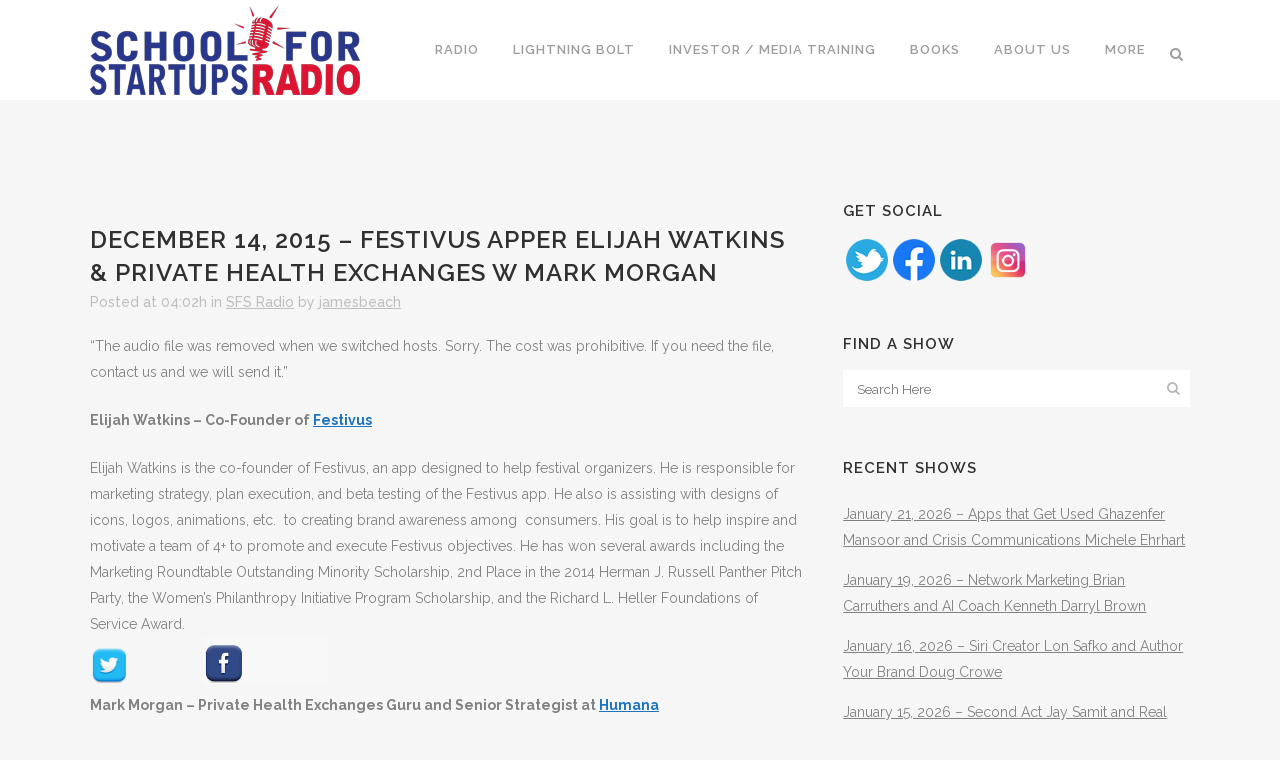

--- FILE ---
content_type: text/html; charset=UTF-8
request_url: https://schoolforstartupsradio.com/festivus/
body_size: 17259
content:
<!DOCTYPE html>
<html lang="en-US">
<head>
	<!-- Global site tag (gtag.js) - Google Analytics -->
<script async src="https://www.googletagmanager.com/gtag/js?id=UA-150834521-1"></script>
<script>
  window.dataLayer = window.dataLayer || [];
  function gtag(){dataLayer.push(arguments);}
  gtag('js', new Date());

  gtag('config', 'UA-150834521-1');
</script>

	<meta charset="UTF-8" />
	
	<title>Festivus Apper Elijah Watkins &amp; Private Health Exchanges w Mark Morgan</title>

	
			
						<meta name="viewport" content="width=device-width,initial-scale=1,user-scalable=no">
		
	<link rel="profile" href="https://gmpg.org/xfn/11" />
	<link rel="pingback" href="https://schoolforstartupsradio.com/xmlrpc.php" />
            <link rel="shortcut icon" type="image/x-icon" href="https://schoolforstartupsradio.com/wp-content/uploads/school-for-startups-radio-favicon.png">
        <link rel="apple-touch-icon" href="https://schoolforstartupsradio.com/wp-content/uploads/school-for-startups-radio-favicon.png"/>
    	            <script data-cfasync="false">
                window._EPYT_ = window._EPYT_ || {
                    ajaxurl: "https://schoolforstartupsradio.com/wp-admin/admin-ajax.php",
                    security: "260f0f0e77",
                    gallery_scrolloffset: 20,
                    eppathtoscripts: "https://schoolforstartupsradio.com/wp-content/plugins/youtube-embed-plus/scripts/",
                    eppath: "https://schoolforstartupsradio.com/wp-content/plugins/youtube-embed-plus/",
                    epresponsiveselector: ["iframe.__youtube_prefs_widget__"],
                    version: "14.2.3.2",
                    epdovol: true,
                    evselector: 'iframe.__youtube_prefs__[src]',
                    ajax_compat: false,
                    maxres_facade: 'eager',
                    ytapi_load: 'always',
                    pause_others: false,
                    facade_mode: false,
                    not_live_on_channel: false,
                    stopMobileBuffer: true                };</script>
            <link href='//fonts.googleapis.com/css?family=Raleway:100,200,300,400,500,600,700,800,900,300italic,400italic,700italic' rel='stylesheet' type='text/css'>
<script type="application/javascript">var QodeAjaxUrl = "https://schoolforstartupsradio.com/wp-admin/admin-ajax.php"</script><meta name='robots' content='max-image-preview:large' />

<!-- This site is optimized with the Yoast SEO Premium plugin v11.3 - https://yoast.com/wordpress/plugins/seo/ -->
<meta name="description" content="December 14, 2015 - Festivus Apper Elijah Watkins &amp; Private Health Exchanges w Mark Morgan on School for Startups Radio! Learn to run a small business"/>
<link rel="canonical" href="https://schoolforstartupsradio.com/festivus/" />
<meta property="og:locale" content="en_US" />
<meta property="og:type" content="article" />
<meta property="og:title" content="Festivus Apper Elijah Watkins &amp; Private Health Exchanges w Mark Morgan" />
<meta property="og:description" content="December 14, 2015 - Festivus Apper Elijah Watkins &amp; Private Health Exchanges w Mark Morgan on School for Startups Radio! Learn to run a small business" />
<meta property="og:url" content="https://schoolforstartupsradio.com/festivus/" />
<meta property="og:site_name" content="School for Startups Radio" />
<meta property="article:tag" content="Elijah Watkins" />
<meta property="article:tag" content="Festivus" />
<meta property="article:tag" content="Humana" />
<meta property="article:tag" content="Mark Morgan" />
<meta property="article:tag" content="Private Health Exchanges" />
<meta property="article:section" content="SFS Radio" />
<meta property="article:published_time" content="2015-12-14T09:02:28-05:00" />
<meta property="article:modified_time" content="2023-03-04T12:04:37-05:00" />
<meta property="og:updated_time" content="2023-03-04T12:04:37-05:00" />
<meta property="og:image" content="https://schoolforstartupsradio.com/wp-content/uploads/2013/10/twitter_guest.png" />
<meta name="twitter:card" content="summary_large_image" />
<meta name="twitter:description" content="December 14, 2015 - Festivus Apper Elijah Watkins &amp; Private Health Exchanges w Mark Morgan on School for Startups Radio! Learn to run a small business" />
<meta name="twitter:title" content="Festivus Apper Elijah Watkins &amp; Private Health Exchanges w Mark Morgan" />
<meta name="twitter:site" content="@entrepreneurjim" />
<meta name="twitter:image" content="https://schoolforstartupsradio.com/wp-content/uploads/2013/10/twitter_guest.png" />
<meta name="twitter:creator" content="@entrepreneurjim" />
<script type='application/ld+json' class='yoast-schema-graph yoast-schema-graph--main'>{"@context":"https://schema.org","@graph":[{"@type":"Organization","@id":"https://schoolforstartupsradio.com/#organization","name":"","url":"https://schoolforstartupsradio.com/","sameAs":["https://twitter.com/entrepreneurjim"]},{"@type":"WebSite","@id":"https://schoolforstartupsradio.com/#website","url":"https://schoolforstartupsradio.com/","name":"School for Startups Radio","publisher":{"@id":"https://schoolforstartupsradio.com/#organization"},"potentialAction":{"@type":"SearchAction","target":"https://schoolforstartupsradio.com/?s={search_term_string}","query-input":"required name=search_term_string"}},{"@type":"WebPage","@id":"https://schoolforstartupsradio.com/festivus/#webpage","url":"https://schoolforstartupsradio.com/festivus/","inLanguage":"en-US","name":"Festivus Apper Elijah Watkins &amp; Private Health Exchanges w Mark Morgan","isPartOf":{"@id":"https://schoolforstartupsradio.com/#website"},"image":{"@type":"ImageObject","@id":"https://schoolforstartupsradio.com/festivus/#primaryimage","url":"https://schoolforstartupsradio.com/wp-content/uploads/2013/10/twitter_guest.png","width":139,"height":52},"primaryImageOfPage":{"@id":"https://schoolforstartupsradio.com/festivus/#primaryimage"},"datePublished":"2015-12-14T09:02:28-05:00","dateModified":"2023-03-04T12:04:37-05:00","description":"December 14, 2015 - Festivus Apper Elijah Watkins & Private Health Exchanges w Mark Morgan on School for Startups Radio! Learn to run a small business"},{"@type":"Article","@id":"https://schoolforstartupsradio.com/festivus/#article","isPartOf":{"@id":"https://schoolforstartupsradio.com/festivus/#webpage"},"author":{"@id":"https://schoolforstartupsradio.com/author/jamesbeach/#author"},"headline":"December 14, 2015 &#8211; Festivus Apper Elijah Watkins &#038; Private Health Exchanges w Mark Morgan","datePublished":"2015-12-14T09:02:28-05:00","dateModified":"2023-03-04T12:04:37-05:00","commentCount":0,"mainEntityOfPage":"https://schoolforstartupsradio.com/festivus/#webpage","publisher":{"@id":"https://schoolforstartupsradio.com/#organization"},"keywords":"Elijah Watkins,Festivus,Humana,Mark Morgan,Private Health Exchanges","articleSection":"SFS Radio"},{"@type":["Person"],"@id":"https://schoolforstartupsradio.com/author/jamesbeach/#author","name":"jamesbeach","image":{"@type":"ImageObject","@id":"https://schoolforstartupsradio.com/#authorlogo","url":"https://secure.gravatar.com/avatar/957d62dffa8c720d48c60ba5836bd6b3ab7436df023daaa97457433af7f6dd6b?s=96&d=mm&r=g","caption":"jamesbeach"},"sameAs":["https://twitter.com/entrepreneurjim"]}]}</script>
<!-- / Yoast SEO Premium plugin. -->

<link rel="alternate" type="application/rss+xml" title="School for Startups Radio &raquo; Feed" href="https://schoolforstartupsradio.com/feed/" />
<link rel="alternate" type="application/rss+xml" title="School for Startups Radio &raquo; Comments Feed" href="https://schoolforstartupsradio.com/comments/feed/" />
<link rel="alternate" title="oEmbed (JSON)" type="application/json+oembed" href="https://schoolforstartupsradio.com/wp-json/oembed/1.0/embed?url=https%3A%2F%2Fschoolforstartupsradio.com%2Ffestivus%2F" />
<link rel="alternate" title="oEmbed (XML)" type="text/xml+oembed" href="https://schoolforstartupsradio.com/wp-json/oembed/1.0/embed?url=https%3A%2F%2Fschoolforstartupsradio.com%2Ffestivus%2F&#038;format=xml" />
<style id='wp-img-auto-sizes-contain-inline-css' type='text/css'>
img:is([sizes=auto i],[sizes^="auto," i]){contain-intrinsic-size:3000px 1500px}
/*# sourceURL=wp-img-auto-sizes-contain-inline-css */
</style>
<link rel='stylesheet' id='mb.miniAudioPlayer.css-css' href='https://schoolforstartupsradio.com/wp-content/plugins/wp-miniaudioplayer/css/miniplayer.css?ver=1.9.7' type='text/css' media='screen' />
<link rel='stylesheet' id='jquery.prettyphoto-css' href='https://schoolforstartupsradio.com/wp-content/plugins/wp-video-lightbox/css/prettyPhoto.css?ver=6.9' type='text/css' media='all' />
<link rel='stylesheet' id='video-lightbox-css' href='https://schoolforstartupsradio.com/wp-content/plugins/wp-video-lightbox/wp-video-lightbox.css?ver=6.9' type='text/css' media='all' />
<style id='wp-emoji-styles-inline-css' type='text/css'>

	img.wp-smiley, img.emoji {
		display: inline !important;
		border: none !important;
		box-shadow: none !important;
		height: 1em !important;
		width: 1em !important;
		margin: 0 0.07em !important;
		vertical-align: -0.1em !important;
		background: none !important;
		padding: 0 !important;
	}
/*# sourceURL=wp-emoji-styles-inline-css */
</style>
<style id='wp-block-library-inline-css' type='text/css'>
:root{--wp-block-synced-color:#7a00df;--wp-block-synced-color--rgb:122,0,223;--wp-bound-block-color:var(--wp-block-synced-color);--wp-editor-canvas-background:#ddd;--wp-admin-theme-color:#007cba;--wp-admin-theme-color--rgb:0,124,186;--wp-admin-theme-color-darker-10:#006ba1;--wp-admin-theme-color-darker-10--rgb:0,107,160.5;--wp-admin-theme-color-darker-20:#005a87;--wp-admin-theme-color-darker-20--rgb:0,90,135;--wp-admin-border-width-focus:2px}@media (min-resolution:192dpi){:root{--wp-admin-border-width-focus:1.5px}}.wp-element-button{cursor:pointer}:root .has-very-light-gray-background-color{background-color:#eee}:root .has-very-dark-gray-background-color{background-color:#313131}:root .has-very-light-gray-color{color:#eee}:root .has-very-dark-gray-color{color:#313131}:root .has-vivid-green-cyan-to-vivid-cyan-blue-gradient-background{background:linear-gradient(135deg,#00d084,#0693e3)}:root .has-purple-crush-gradient-background{background:linear-gradient(135deg,#34e2e4,#4721fb 50%,#ab1dfe)}:root .has-hazy-dawn-gradient-background{background:linear-gradient(135deg,#faaca8,#dad0ec)}:root .has-subdued-olive-gradient-background{background:linear-gradient(135deg,#fafae1,#67a671)}:root .has-atomic-cream-gradient-background{background:linear-gradient(135deg,#fdd79a,#004a59)}:root .has-nightshade-gradient-background{background:linear-gradient(135deg,#330968,#31cdcf)}:root .has-midnight-gradient-background{background:linear-gradient(135deg,#020381,#2874fc)}:root{--wp--preset--font-size--normal:16px;--wp--preset--font-size--huge:42px}.has-regular-font-size{font-size:1em}.has-larger-font-size{font-size:2.625em}.has-normal-font-size{font-size:var(--wp--preset--font-size--normal)}.has-huge-font-size{font-size:var(--wp--preset--font-size--huge)}.has-text-align-center{text-align:center}.has-text-align-left{text-align:left}.has-text-align-right{text-align:right}.has-fit-text{white-space:nowrap!important}#end-resizable-editor-section{display:none}.aligncenter{clear:both}.items-justified-left{justify-content:flex-start}.items-justified-center{justify-content:center}.items-justified-right{justify-content:flex-end}.items-justified-space-between{justify-content:space-between}.screen-reader-text{border:0;clip-path:inset(50%);height:1px;margin:-1px;overflow:hidden;padding:0;position:absolute;width:1px;word-wrap:normal!important}.screen-reader-text:focus{background-color:#ddd;clip-path:none;color:#444;display:block;font-size:1em;height:auto;left:5px;line-height:normal;padding:15px 23px 14px;text-decoration:none;top:5px;width:auto;z-index:100000}html :where(.has-border-color){border-style:solid}html :where([style*=border-top-color]){border-top-style:solid}html :where([style*=border-right-color]){border-right-style:solid}html :where([style*=border-bottom-color]){border-bottom-style:solid}html :where([style*=border-left-color]){border-left-style:solid}html :where([style*=border-width]){border-style:solid}html :where([style*=border-top-width]){border-top-style:solid}html :where([style*=border-right-width]){border-right-style:solid}html :where([style*=border-bottom-width]){border-bottom-style:solid}html :where([style*=border-left-width]){border-left-style:solid}html :where(img[class*=wp-image-]){height:auto;max-width:100%}:where(figure){margin:0 0 1em}html :where(.is-position-sticky){--wp-admin--admin-bar--position-offset:var(--wp-admin--admin-bar--height,0px)}@media screen and (max-width:600px){html :where(.is-position-sticky){--wp-admin--admin-bar--position-offset:0px}}

/*# sourceURL=wp-block-library-inline-css */
</style><style id='global-styles-inline-css' type='text/css'>
:root{--wp--preset--aspect-ratio--square: 1;--wp--preset--aspect-ratio--4-3: 4/3;--wp--preset--aspect-ratio--3-4: 3/4;--wp--preset--aspect-ratio--3-2: 3/2;--wp--preset--aspect-ratio--2-3: 2/3;--wp--preset--aspect-ratio--16-9: 16/9;--wp--preset--aspect-ratio--9-16: 9/16;--wp--preset--color--black: #000000;--wp--preset--color--cyan-bluish-gray: #abb8c3;--wp--preset--color--white: #ffffff;--wp--preset--color--pale-pink: #f78da7;--wp--preset--color--vivid-red: #cf2e2e;--wp--preset--color--luminous-vivid-orange: #ff6900;--wp--preset--color--luminous-vivid-amber: #fcb900;--wp--preset--color--light-green-cyan: #7bdcb5;--wp--preset--color--vivid-green-cyan: #00d084;--wp--preset--color--pale-cyan-blue: #8ed1fc;--wp--preset--color--vivid-cyan-blue: #0693e3;--wp--preset--color--vivid-purple: #9b51e0;--wp--preset--gradient--vivid-cyan-blue-to-vivid-purple: linear-gradient(135deg,rgb(6,147,227) 0%,rgb(155,81,224) 100%);--wp--preset--gradient--light-green-cyan-to-vivid-green-cyan: linear-gradient(135deg,rgb(122,220,180) 0%,rgb(0,208,130) 100%);--wp--preset--gradient--luminous-vivid-amber-to-luminous-vivid-orange: linear-gradient(135deg,rgb(252,185,0) 0%,rgb(255,105,0) 100%);--wp--preset--gradient--luminous-vivid-orange-to-vivid-red: linear-gradient(135deg,rgb(255,105,0) 0%,rgb(207,46,46) 100%);--wp--preset--gradient--very-light-gray-to-cyan-bluish-gray: linear-gradient(135deg,rgb(238,238,238) 0%,rgb(169,184,195) 100%);--wp--preset--gradient--cool-to-warm-spectrum: linear-gradient(135deg,rgb(74,234,220) 0%,rgb(151,120,209) 20%,rgb(207,42,186) 40%,rgb(238,44,130) 60%,rgb(251,105,98) 80%,rgb(254,248,76) 100%);--wp--preset--gradient--blush-light-purple: linear-gradient(135deg,rgb(255,206,236) 0%,rgb(152,150,240) 100%);--wp--preset--gradient--blush-bordeaux: linear-gradient(135deg,rgb(254,205,165) 0%,rgb(254,45,45) 50%,rgb(107,0,62) 100%);--wp--preset--gradient--luminous-dusk: linear-gradient(135deg,rgb(255,203,112) 0%,rgb(199,81,192) 50%,rgb(65,88,208) 100%);--wp--preset--gradient--pale-ocean: linear-gradient(135deg,rgb(255,245,203) 0%,rgb(182,227,212) 50%,rgb(51,167,181) 100%);--wp--preset--gradient--electric-grass: linear-gradient(135deg,rgb(202,248,128) 0%,rgb(113,206,126) 100%);--wp--preset--gradient--midnight: linear-gradient(135deg,rgb(2,3,129) 0%,rgb(40,116,252) 100%);--wp--preset--font-size--small: 13px;--wp--preset--font-size--medium: 20px;--wp--preset--font-size--large: 36px;--wp--preset--font-size--x-large: 42px;--wp--preset--spacing--20: 0.44rem;--wp--preset--spacing--30: 0.67rem;--wp--preset--spacing--40: 1rem;--wp--preset--spacing--50: 1.5rem;--wp--preset--spacing--60: 2.25rem;--wp--preset--spacing--70: 3.38rem;--wp--preset--spacing--80: 5.06rem;--wp--preset--shadow--natural: 6px 6px 9px rgba(0, 0, 0, 0.2);--wp--preset--shadow--deep: 12px 12px 50px rgba(0, 0, 0, 0.4);--wp--preset--shadow--sharp: 6px 6px 0px rgba(0, 0, 0, 0.2);--wp--preset--shadow--outlined: 6px 6px 0px -3px rgb(255, 255, 255), 6px 6px rgb(0, 0, 0);--wp--preset--shadow--crisp: 6px 6px 0px rgb(0, 0, 0);}:where(.is-layout-flex){gap: 0.5em;}:where(.is-layout-grid){gap: 0.5em;}body .is-layout-flex{display: flex;}.is-layout-flex{flex-wrap: wrap;align-items: center;}.is-layout-flex > :is(*, div){margin: 0;}body .is-layout-grid{display: grid;}.is-layout-grid > :is(*, div){margin: 0;}:where(.wp-block-columns.is-layout-flex){gap: 2em;}:where(.wp-block-columns.is-layout-grid){gap: 2em;}:where(.wp-block-post-template.is-layout-flex){gap: 1.25em;}:where(.wp-block-post-template.is-layout-grid){gap: 1.25em;}.has-black-color{color: var(--wp--preset--color--black) !important;}.has-cyan-bluish-gray-color{color: var(--wp--preset--color--cyan-bluish-gray) !important;}.has-white-color{color: var(--wp--preset--color--white) !important;}.has-pale-pink-color{color: var(--wp--preset--color--pale-pink) !important;}.has-vivid-red-color{color: var(--wp--preset--color--vivid-red) !important;}.has-luminous-vivid-orange-color{color: var(--wp--preset--color--luminous-vivid-orange) !important;}.has-luminous-vivid-amber-color{color: var(--wp--preset--color--luminous-vivid-amber) !important;}.has-light-green-cyan-color{color: var(--wp--preset--color--light-green-cyan) !important;}.has-vivid-green-cyan-color{color: var(--wp--preset--color--vivid-green-cyan) !important;}.has-pale-cyan-blue-color{color: var(--wp--preset--color--pale-cyan-blue) !important;}.has-vivid-cyan-blue-color{color: var(--wp--preset--color--vivid-cyan-blue) !important;}.has-vivid-purple-color{color: var(--wp--preset--color--vivid-purple) !important;}.has-black-background-color{background-color: var(--wp--preset--color--black) !important;}.has-cyan-bluish-gray-background-color{background-color: var(--wp--preset--color--cyan-bluish-gray) !important;}.has-white-background-color{background-color: var(--wp--preset--color--white) !important;}.has-pale-pink-background-color{background-color: var(--wp--preset--color--pale-pink) !important;}.has-vivid-red-background-color{background-color: var(--wp--preset--color--vivid-red) !important;}.has-luminous-vivid-orange-background-color{background-color: var(--wp--preset--color--luminous-vivid-orange) !important;}.has-luminous-vivid-amber-background-color{background-color: var(--wp--preset--color--luminous-vivid-amber) !important;}.has-light-green-cyan-background-color{background-color: var(--wp--preset--color--light-green-cyan) !important;}.has-vivid-green-cyan-background-color{background-color: var(--wp--preset--color--vivid-green-cyan) !important;}.has-pale-cyan-blue-background-color{background-color: var(--wp--preset--color--pale-cyan-blue) !important;}.has-vivid-cyan-blue-background-color{background-color: var(--wp--preset--color--vivid-cyan-blue) !important;}.has-vivid-purple-background-color{background-color: var(--wp--preset--color--vivid-purple) !important;}.has-black-border-color{border-color: var(--wp--preset--color--black) !important;}.has-cyan-bluish-gray-border-color{border-color: var(--wp--preset--color--cyan-bluish-gray) !important;}.has-white-border-color{border-color: var(--wp--preset--color--white) !important;}.has-pale-pink-border-color{border-color: var(--wp--preset--color--pale-pink) !important;}.has-vivid-red-border-color{border-color: var(--wp--preset--color--vivid-red) !important;}.has-luminous-vivid-orange-border-color{border-color: var(--wp--preset--color--luminous-vivid-orange) !important;}.has-luminous-vivid-amber-border-color{border-color: var(--wp--preset--color--luminous-vivid-amber) !important;}.has-light-green-cyan-border-color{border-color: var(--wp--preset--color--light-green-cyan) !important;}.has-vivid-green-cyan-border-color{border-color: var(--wp--preset--color--vivid-green-cyan) !important;}.has-pale-cyan-blue-border-color{border-color: var(--wp--preset--color--pale-cyan-blue) !important;}.has-vivid-cyan-blue-border-color{border-color: var(--wp--preset--color--vivid-cyan-blue) !important;}.has-vivid-purple-border-color{border-color: var(--wp--preset--color--vivid-purple) !important;}.has-vivid-cyan-blue-to-vivid-purple-gradient-background{background: var(--wp--preset--gradient--vivid-cyan-blue-to-vivid-purple) !important;}.has-light-green-cyan-to-vivid-green-cyan-gradient-background{background: var(--wp--preset--gradient--light-green-cyan-to-vivid-green-cyan) !important;}.has-luminous-vivid-amber-to-luminous-vivid-orange-gradient-background{background: var(--wp--preset--gradient--luminous-vivid-amber-to-luminous-vivid-orange) !important;}.has-luminous-vivid-orange-to-vivid-red-gradient-background{background: var(--wp--preset--gradient--luminous-vivid-orange-to-vivid-red) !important;}.has-very-light-gray-to-cyan-bluish-gray-gradient-background{background: var(--wp--preset--gradient--very-light-gray-to-cyan-bluish-gray) !important;}.has-cool-to-warm-spectrum-gradient-background{background: var(--wp--preset--gradient--cool-to-warm-spectrum) !important;}.has-blush-light-purple-gradient-background{background: var(--wp--preset--gradient--blush-light-purple) !important;}.has-blush-bordeaux-gradient-background{background: var(--wp--preset--gradient--blush-bordeaux) !important;}.has-luminous-dusk-gradient-background{background: var(--wp--preset--gradient--luminous-dusk) !important;}.has-pale-ocean-gradient-background{background: var(--wp--preset--gradient--pale-ocean) !important;}.has-electric-grass-gradient-background{background: var(--wp--preset--gradient--electric-grass) !important;}.has-midnight-gradient-background{background: var(--wp--preset--gradient--midnight) !important;}.has-small-font-size{font-size: var(--wp--preset--font-size--small) !important;}.has-medium-font-size{font-size: var(--wp--preset--font-size--medium) !important;}.has-large-font-size{font-size: var(--wp--preset--font-size--large) !important;}.has-x-large-font-size{font-size: var(--wp--preset--font-size--x-large) !important;}
/*# sourceURL=global-styles-inline-css */
</style>

<style id='classic-theme-styles-inline-css' type='text/css'>
/*! This file is auto-generated */
.wp-block-button__link{color:#fff;background-color:#32373c;border-radius:9999px;box-shadow:none;text-decoration:none;padding:calc(.667em + 2px) calc(1.333em + 2px);font-size:1.125em}.wp-block-file__button{background:#32373c;color:#fff;text-decoration:none}
/*# sourceURL=/wp-includes/css/classic-themes.min.css */
</style>
<link rel='stylesheet' id='wp-components-css' href='https://schoolforstartupsradio.com/wp-includes/css/dist/components/style.min.css?ver=6.9' type='text/css' media='all' />
<link rel='stylesheet' id='wp-preferences-css' href='https://schoolforstartupsradio.com/wp-includes/css/dist/preferences/style.min.css?ver=6.9' type='text/css' media='all' />
<link rel='stylesheet' id='wp-block-editor-css' href='https://schoolforstartupsradio.com/wp-includes/css/dist/block-editor/style.min.css?ver=6.9' type='text/css' media='all' />
<link rel='stylesheet' id='popup-maker-block-library-style-css' href='https://schoolforstartupsradio.com/wp-content/plugins/popup-maker/dist/packages/block-library-style.css?ver=dbea705cfafe089d65f1' type='text/css' media='all' />
<link rel='stylesheet' id='acx_smw_widget_style-css' href='https://schoolforstartupsradio.com/wp-content/plugins/acurax-social-media-widget/css/style.css?v=3.2.10&#038;ver=6.9' type='text/css' media='all' />
<link rel='stylesheet' id='contact-form-7-css' href='https://schoolforstartupsradio.com/wp-content/plugins/contact-form-7/includes/css/styles.css?ver=6.1.4' type='text/css' media='all' />
<link rel='stylesheet' id='rs-plugin-settings-css' href='https://schoolforstartupsradio.com/wp-content/plugins/revslider/public/assets/css/settings.css?ver=5.4.6.6' type='text/css' media='all' />
<style id='rs-plugin-settings-inline-css' type='text/css'>
#rs-demo-id {}
/*# sourceURL=rs-plugin-settings-inline-css */
</style>
<link rel='stylesheet' id='default_style-css' href='https://schoolforstartupsradio.com/wp-content/themes/bridge/style.css?ver=6.9' type='text/css' media='all' />
<link rel='stylesheet' id='qode_font_awesome-css' href='https://schoolforstartupsradio.com/wp-content/themes/bridge/css/font-awesome/css/font-awesome.min.css?ver=6.9' type='text/css' media='all' />
<link rel='stylesheet' id='qode_font_elegant-css' href='https://schoolforstartupsradio.com/wp-content/themes/bridge/css/elegant-icons/style.min.css?ver=6.9' type='text/css' media='all' />
<link rel='stylesheet' id='qode_linea_icons-css' href='https://schoolforstartupsradio.com/wp-content/themes/bridge/css/linea-icons/style.css?ver=6.9' type='text/css' media='all' />
<link rel='stylesheet' id='qode_dripicons-css' href='https://schoolforstartupsradio.com/wp-content/themes/bridge/css/dripicons/dripicons.css?ver=6.9' type='text/css' media='all' />
<link rel='stylesheet' id='stylesheet-css' href='https://schoolforstartupsradio.com/wp-content/themes/bridge/css/stylesheet.min.css?ver=6.9' type='text/css' media='all' />
<style id='stylesheet-inline-css' type='text/css'>
 .postid-15575.disabled_footer_top .footer_top_holder, .postid-15575.disabled_footer_bottom .footer_bottom_holder { display: none;}


/*# sourceURL=stylesheet-inline-css */
</style>
<link rel='stylesheet' id='qode_print-css' href='https://schoolforstartupsradio.com/wp-content/themes/bridge/css/print.css?ver=6.9' type='text/css' media='all' />
<link rel='stylesheet' id='mac_stylesheet-css' href='https://schoolforstartupsradio.com/wp-content/themes/bridge/css/mac_stylesheet.css?ver=6.9' type='text/css' media='all' />
<link rel='stylesheet' id='webkit-css' href='https://schoolforstartupsradio.com/wp-content/themes/bridge/css/webkit_stylesheet.css?ver=6.9' type='text/css' media='all' />
<link rel='stylesheet' id='style_dynamic-css' href='https://schoolforstartupsradio.com/wp-content/themes/bridge/css/style_dynamic.css?ver=1668056013' type='text/css' media='all' />
<link rel='stylesheet' id='responsive-css' href='https://schoolforstartupsradio.com/wp-content/themes/bridge/css/responsive.min.css?ver=6.9' type='text/css' media='all' />
<link rel='stylesheet' id='style_dynamic_responsive-css' href='https://schoolforstartupsradio.com/wp-content/themes/bridge/css/style_dynamic_responsive.css?ver=1668056013' type='text/css' media='all' />
<link rel='stylesheet' id='js_composer_front-css' href='https://schoolforstartupsradio.com/wp-content/plugins/js_composer/assets/css/js_composer.min.css?ver=6.10.0' type='text/css' media='all' />
<link rel='stylesheet' id='custom_css-css' href='https://schoolforstartupsradio.com/wp-content/themes/bridge/css/custom_css.css?ver=1668056013' type='text/css' media='all' />
<link rel='stylesheet' id='fwdmsp_msp_css-css' href='https://schoolforstartupsradio.com/wp-content/plugins/fwdmsp/css/fwdmsp.css?ver=7.2' type='text/css' media='all' />
<link rel='stylesheet' id='__EPYT__style-css' href='https://schoolforstartupsradio.com/wp-content/plugins/youtube-embed-plus/styles/ytprefs.min.css?ver=14.2.3.2' type='text/css' media='all' />
<style id='__EPYT__style-inline-css' type='text/css'>

                .epyt-gallery-thumb {
                        width: 33.333%;
                }
                
/*# sourceURL=__EPYT__style-inline-css */
</style>
            <script data-cfasync="false">
                window._EPYT_ = window._EPYT_ || {
                    ajaxurl: "https://schoolforstartupsradio.com/wp-admin/admin-ajax.php",
                    security: "260f0f0e77",
                    gallery_scrolloffset: 20,
                    eppathtoscripts: "https://schoolforstartupsradio.com/wp-content/plugins/youtube-embed-plus/scripts/",
                    eppath: "https://schoolforstartupsradio.com/wp-content/plugins/youtube-embed-plus/",
                    epresponsiveselector: ["iframe.__youtube_prefs_widget__"],
                    version: "14.2.3.2",
                    epdovol: true,
                    evselector: 'iframe.__youtube_prefs__[src]',
                    ajax_compat: false,
                    maxres_facade: 'eager',
                    ytapi_load: 'always',
                    pause_others: false,
                    facade_mode: false,
                    not_live_on_channel: false,
                    stopMobileBuffer: true                };</script>
            <script type="text/javascript" src="https://schoolforstartupsradio.com/wp-includes/js/jquery/jquery.min.js?ver=3.7.1" id="jquery-core-js"></script>
<script type="text/javascript" src="https://schoolforstartupsradio.com/wp-includes/js/jquery/jquery-migrate.min.js?ver=3.4.1" id="jquery-migrate-js"></script>
<script type="text/javascript" src="https://schoolforstartupsradio.com/wp-content/plugins/wp-miniaudioplayer/js/jquery.mb.miniAudioPlayer.js?ver=1.9.7" id="mb.miniAudioPlayer-js"></script>
<script type="text/javascript" src="https://schoolforstartupsradio.com/wp-content/plugins/wp-miniaudioplayer/js/map_overwrite_default_me.js?ver=1.9.7" id="map_overwrite_default_me-js"></script>
<script type="text/javascript" src="https://schoolforstartupsradio.com/wp-content/plugins/wp-video-lightbox/js/jquery.prettyPhoto.js?ver=3.1.6" id="jquery.prettyphoto-js"></script>
<script type="text/javascript" id="video-lightbox-js-extra">
/* <![CDATA[ */
var vlpp_vars = {"prettyPhoto_rel":"wp-video-lightbox","animation_speed":"fast","slideshow":"5000","autoplay_slideshow":"false","opacity":"0.80","show_title":"true","allow_resize":"true","allow_expand":"true","default_width":"640","default_height":"480","counter_separator_label":"/","theme":"pp_default","horizontal_padding":"20","hideflash":"false","wmode":"opaque","autoplay":"false","modal":"false","deeplinking":"false","overlay_gallery":"true","overlay_gallery_max":"30","keyboard_shortcuts":"true","ie6_fallback":"true"};
//# sourceURL=video-lightbox-js-extra
/* ]]> */
</script>
<script type="text/javascript" src="https://schoolforstartupsradio.com/wp-content/plugins/wp-video-lightbox/js/video-lightbox.js?ver=3.1.6" id="video-lightbox-js"></script>
<script type="text/javascript" src="https://schoolforstartupsradio.com/wp-content/plugins/revslider/public/assets/js/jquery.themepunch.tools.min.js?ver=5.4.6.6" id="tp-tools-js"></script>
<script type="text/javascript" src="https://schoolforstartupsradio.com/wp-content/plugins/revslider/public/assets/js/jquery.themepunch.revolution.min.js?ver=5.4.6.6" id="revmin-js"></script>
<script type="text/javascript" src="https://schoolforstartupsradio.com/wp-content/plugins/youtube-embed-plus/scripts/ytprefs.min.js?ver=14.2.3.2" id="__ytprefs__-js"></script>
<link rel="https://api.w.org/" href="https://schoolforstartupsradio.com/wp-json/" /><link rel="alternate" title="JSON" type="application/json" href="https://schoolforstartupsradio.com/wp-json/wp/v2/posts/15575" /><link rel="EditURI" type="application/rsd+xml" title="RSD" href="https://schoolforstartupsradio.com/xmlrpc.php?rsd" />
<meta name="generator" content="WordPress 6.9" />
<link rel='shortlink' href='https://schoolforstartupsradio.com/?p=15575' />



<!-- Starting Styles For Social Media Icon From Acurax International www.acurax.com -->
<style type='text/css'>
#acx_social_widget img 
{
width: 32px; 
}
#acx_social_widget 
{
min-width:0px; 
position: static; 
}
</style>
<!-- Ending Styles For Social Media Icon From Acurax International www.acurax.com -->




<!-- start miniAudioPlayer custom CSS -->

<style id="map_custom_css">
       /* DO NOT REMOVE OR MODIFY */
/*{'skinName': 'mySkin', 'borderRadius': 5, 'main': 'rgb(255, 217, 102)', 'secondary': 'rgb(68, 68, 68)', 'playerPadding': 0}*/
/* END - DO NOT REMOVE OR MODIFY */
/*++++++++++++++++++++++++++++++++++++++++++++++++++
Copyright (c) 2001-2014. Matteo Bicocchi (Pupunzi);
http://pupunzi.com/mb.components/mb.miniAudioPlayer/demo/skinMaker.html

Skin name: mySkin
borderRadius: 5
background: rgb(255, 217, 102)
icons: rgb(68, 68, 68)
border: rgb(55, 55, 55)
borderLeft: rgb(255, 230, 153)
borderRight: rgb(255, 204, 51)
mute: rgba(68, 68, 68, 0.4)
download: rgba(255, 217, 102, 0.4)
downloadHover: rgb(255, 217, 102)
++++++++++++++++++++++++++++++++++++++++++++++++++*/

/* Older browser (IE8) - not supporting rgba() */
.mbMiniPlayer.mySkin .playerTable span{background-color:#ffd966}
.mbMiniPlayer.mySkin .playerTable span.map_play{border-left:1px solid #ffd966;}
.mbMiniPlayer.mySkin .playerTable span.map_volume{border-right:1px solid #ffd966;}
.mbMiniPlayer.mySkin .playerTable span.map_volume.mute{color: #444444;}
.mbMiniPlayer.mySkin .map_download{color: #444444;}
.mbMiniPlayer.mySkin .map_download:hover{color: #444444;}
.mbMiniPlayer.mySkin .playerTable span{color: #444444;}
.mbMiniPlayer.mySkin .playerTable {border: 1px solid #444444 !important;}

/*++++++++++++++++++++++++++++++++++++++++++++++++*/

.mbMiniPlayer.mySkin .playerTable{background-color:transparent; border-radius:5px !important;}
.mbMiniPlayer.mySkin .playerTable span{background-color:rgb(255, 217, 102); padding:3px !important; font-size: 20px;}
.mbMiniPlayer.mySkin .playerTable span.map_time{ font-size: 12px !important; width: 50px !important}
.mbMiniPlayer.mySkin .playerTable span.map_title{ padding:4px !important}
.mbMiniPlayer.mySkin .playerTable span.map_play{border-left:1px solid rgb(255, 204, 51); border-radius:0 4px 4px 0 !important;}
.mbMiniPlayer.mySkin .playerTable span.map_volume{padding-left:6px !important}
.mbMiniPlayer.mySkin .playerTable span.map_volume{border-right:1px solid rgb(255, 230, 153); border-radius:4px 0 0 4px !important;}
.mbMiniPlayer.mySkin .playerTable span.map_volume.mute{color: rgba(68, 68, 68, 0.4);}
.mbMiniPlayer.mySkin .map_download{color: rgba(255, 217, 102, 0.4);}
.mbMiniPlayer.mySkin .map_download:hover{color: rgb(255, 217, 102);}
.mbMiniPlayer.mySkin .playerTable span{color: rgb(68, 68, 68);text-shadow: none!important;}
.mbMiniPlayer.mySkin .playerTable span{color: rgb(68, 68, 68);}
.mbMiniPlayer.mySkin .playerTable {border: 1px solid rgb(55, 55, 55) !important;}
.mbMiniPlayer.mySkin .playerTable span.map_title{color: #000; text-shadow:none!important}
.mbMiniPlayer.mySkin .playerTable .jp-load-bar{background-color:rgba(255, 217, 102, 0.3);}
.mbMiniPlayer.mySkin .playerTable .jp-play-bar{background-color:#ffd966;}
.mbMiniPlayer.mySkin .playerTable span.map_volumeLevel a{background-color:rgb(94, 94, 94); height:80%!important }
.mbMiniPlayer.mySkin .playerTable span.map_volumeLevel a.sel{background-color:#444444;}
.mbMiniPlayer.mySkin  span.map_download{font-size:50px !important;}
/* Wordpress playlist select */
.map_pl_container .pl_item.sel{background-color:#ffd966 !important; color: #444444}
/*++++++++++++++++++++++++++++++++++++++++++++++++*/
       </style>
	
<!-- end miniAudioPlayer custom CSS -->	
<script>
            WP_VIDEO_LIGHTBOX_VERSION="1.9.12";
            WP_VID_LIGHTBOX_URL="https://schoolforstartupsradio.com/wp-content/plugins/wp-video-lightbox";
                        function wpvl_paramReplace(name, string, value) {
                // Find the param with regex
                // Grab the first character in the returned string (should be ? or &)
                // Replace our href string with our new value, passing on the name and delimeter

                var re = new RegExp("[\?&]" + name + "=([^&#]*)");
                var matches = re.exec(string);
                var newString;

                if (matches === null) {
                    // if there are no params, append the parameter
                    newString = string + '?' + name + '=' + value;
                } else {
                    var delimeter = matches[0].charAt(0);
                    newString = string.replace(re, delimeter + name + "=" + value);
                }
                return newString;
            }
            </script><meta name="generator" content="Powered by WPBakery Page Builder - drag and drop page builder for WordPress."/>
<meta name="generator" content="Powered by Slider Revolution 5.4.6.6 - responsive, Mobile-Friendly Slider Plugin for WordPress with comfortable drag and drop interface." />
<script type="text/javascript">function setREVStartSize(e){
				document.addEventListener("DOMContentLoaded", function() {
					try{ e.c=jQuery(e.c);var i=jQuery(window).width(),t=9999,r=0,n=0,l=0,f=0,s=0,h=0;
						if(e.responsiveLevels&&(jQuery.each(e.responsiveLevels,function(e,f){f>i&&(t=r=f,l=e),i>f&&f>r&&(r=f,n=e)}),t>r&&(l=n)),f=e.gridheight[l]||e.gridheight[0]||e.gridheight,s=e.gridwidth[l]||e.gridwidth[0]||e.gridwidth,h=i/s,h=h>1?1:h,f=Math.round(h*f),"fullscreen"==e.sliderLayout){var u=(e.c.width(),jQuery(window).height());if(void 0!=e.fullScreenOffsetContainer){var c=e.fullScreenOffsetContainer.split(",");if (c) jQuery.each(c,function(e,i){u=jQuery(i).length>0?u-jQuery(i).outerHeight(!0):u}),e.fullScreenOffset.split("%").length>1&&void 0!=e.fullScreenOffset&&e.fullScreenOffset.length>0?u-=jQuery(window).height()*parseInt(e.fullScreenOffset,0)/100:void 0!=e.fullScreenOffset&&e.fullScreenOffset.length>0&&(u-=parseInt(e.fullScreenOffset,0))}f=u}else void 0!=e.minHeight&&f<e.minHeight&&(f=e.minHeight);e.c.closest(".rev_slider_wrapper").css({height:f})					
					}catch(d){console.log("Failure at Presize of Slider:"+d)}
				});
			};</script>
		<style type="text/css" id="wp-custom-css">
			.blog_holder.blog_masonry_date_in_image article .post_text_inner .post_info {
	display:none;
}
.post_excerpt {
	display:none;
}



blockquote {
max-width: 550px;
text-align: center;
margin: 20px;
padding: 20px;
font-family: Arial,Helvetica Neue,Helvetica,sans-serif;
font-size: 16px;
color: #696969;
background: #ccc;
border-left:5px solid #428bca;
}

blockquote::before {
content: "\201C";
display: block;
font-size: 60px;
left: -273px;
top: 2px;
position: relative;
height: 0;
color: #696969
}

blockquote::after {
content: "\201C";
display: block;
font-size: 60px;
left: 271px;
top: 2px;
position: relative;
height: 0;
transform: rotate(180deg);
color: #696969;
}


.accordion-indent .lwa-accordion-title:before {
    left: 10px !important; /* Move arrow inward with the text */
}

.accordion-indent .lwa-accordion-content {
    padding-left: 30px !important;		</style>
		<noscript><style> .wpb_animate_when_almost_visible { opacity: 1; }</style></noscript></head>

<body data-rsssl=1 class="wp-singular post-template-default single single-post postid-15575 single-format-standard wp-theme-bridge  qode-theme-ver-13.5 qode-theme-bridge wpb-js-composer js-comp-ver-6.10.0 vc_responsive" itemscope itemtype="http://schema.org/WebPage">


<div class="wrapper">
	<div class="wrapper_inner">

    
    <!-- Google Analytics start -->
        <!-- Google Analytics end -->

	<header class=" scroll_header_top_area  fixed scrolled_not_transparent page_header">
	<div class="header_inner clearfix">
		<form role="search" action="https://schoolforstartupsradio.com/" class="qode_search_form_2" method="get">
	    <div class="container">
        <div class="container_inner clearfix">
							                <div class="form_holder_outer">
                    <div class="form_holder">
                        <input type="text" placeholder="Search" name="s" class="qode_search_field" autocomplete="off" />
                        <a class="qode_search_submit" href="javascript:void(0)">
							<i class="qode_icon_font_awesome fa fa-search " ></i>                        </a>
                    </div>
                </div>
								        </div>
    </div>
</form>		<div class="header_top_bottom_holder">
			
			<div class="header_bottom clearfix" style='' >
								<div class="container">
					<div class="container_inner clearfix">
																				<div class="header_inner_left">
																	<div class="mobile_menu_button">
		<span>
			<i class="qode_icon_font_awesome fa fa-bars " ></i>		</span>
	</div>
								<div class="logo_wrapper" >
	<div class="q_logo">
		<a itemprop="url" href="https://schoolforstartupsradio.com/" >
             <img itemprop="image" class="normal" src="https://schoolforstartupsradio.com/wp-content/uploads/school-for-startups-radio-logo.png" alt="Logo"/> 			 <img itemprop="image" class="light" src="https://schoolforstartupsradio.com/wp-content/uploads/school-for-startups-radio-logo.png" alt="Logo"/> 			 <img itemprop="image" class="dark" src="https://schoolforstartupsradio.com/wp-content/uploads/school-for-startups-radio-logo.png" alt="Logo"/> 			 <img itemprop="image" class="sticky" src="https://schoolforstartupsradio.com/wp-content/uploads/school-for-startups-radio-logo.png" alt="Logo"/> 			 <img itemprop="image" class="mobile" src="https://schoolforstartupsradio.com/wp-content/uploads/school-for-startups-radio-logo.png" alt="Logo"/> 					</a>
	</div>
	</div>															</div>
															<div class="header_inner_right">
									<div class="side_menu_button_wrapper right">
																														<div class="side_menu_button">
												<a class="search_button search_slides_from_header_bottom normal" href="javascript:void(0)">
		<i class="qode_icon_font_awesome fa fa-search " ></i>	</a>

																																	</div>
									</div>
								</div>
							
							
							<nav class="main_menu drop_down right">
								<ul id="menu-main-page" class=""><li id="nav-menu-item-204" class="menu-item menu-item-type-post_type menu-item-object-page current_page_parent  narrow"><a href="https://schoolforstartupsradio.com/shows/" class=""><i class="menu_icon blank fa"></i><span>Radio</span><span class="plus"></span></a></li>
<li id="nav-menu-item-74249" class="menu-item menu-item-type-custom menu-item-object-custom  narrow"><a target="_blank" href="https://schoolforstartups.com/lightning-bolt-session/" class=""><i class="menu_icon blank fa"></i><span>Lightning Bolt</span><span class="plus"></span></a></li>
<li id="nav-menu-item-74250" class="menu-item menu-item-type-post_type menu-item-object-page  narrow"><a href="https://schoolforstartupsradio.com/investor-media-training/" class=""><i class="menu_icon blank fa"></i><span>Investor / Media Training</span><span class="plus"></span></a></li>
<li id="nav-menu-item-71832" class="menu-item menu-item-type-custom menu-item-object-custom  narrow"><a target="_blank" href="https://realenvironmentalist.com/books-by-jim-beach/" class=""><i class="menu_icon blank fa"></i><span>Books</span><span class="plus"></span></a></li>
<li id="nav-menu-item-205" class="menu-item menu-item-type-post_type menu-item-object-page menu-item-has-children  has_sub narrow"><a href="https://schoolforstartupsradio.com/about-us/" class=""><i class="menu_icon blank fa"></i><span>About Us</span><span class="plus"></span></a>
<div class="second"><div class="inner"><ul>
	<li id="nav-menu-item-27095" class="menu-item menu-item-type-post_type menu-item-object-page "><a href="https://schoolforstartupsradio.com/about-us/" class=""><i class="menu_icon blank fa"></i><span>About Us</span><span class="plus"></span></a></li>
	<li id="nav-menu-item-49005" class="menu-item menu-item-type-post_type menu-item-object-page "><a href="https://schoolforstartupsradio.com/being-a-guest/" class=""><i class="menu_icon blank fa"></i><span>Being a Guest</span><span class="plus"></span></a></li>
	<li id="nav-menu-item-74716" class="menu-item menu-item-type-post_type menu-item-object-page "><a href="https://schoolforstartupsradio.com/show-index/" class=""><i class="menu_icon blank fa"></i><span>Index</span><span class="plus"></span></a></li>
	<li id="nav-menu-item-27117" class="menu-item menu-item-type-post_type menu-item-object-page "><a href="https://schoolforstartupsradio.com/famous-guests/" class=""><i class="menu_icon blank fa"></i><span>Famous Guests</span><span class="plus"></span></a></li>
	<li id="nav-menu-item-27605" class="menu-item menu-item-type-post_type menu-item-object-page "><a href="https://schoolforstartupsradio.com/about-us/syndication-network/" class=""><i class="menu_icon blank fa"></i><span>Syndication Network</span><span class="plus"></span></a></li>
	<li id="nav-menu-item-58940" class="menu-item menu-item-type-post_type menu-item-object-page "><a href="https://schoolforstartupsradio.com/interview-score-sheet/" class=""><i class="menu_icon blank fa"></i><span>Interview Score Sheet</span><span class="plus"></span></a></li>
	<li id="nav-menu-item-48227" class="menu-item menu-item-type-custom menu-item-object-custom "><a target="_blank" href="https://schoolforstartupsminutes.com/business-minutes-1" class=""><i class="menu_icon blank fa"></i><span>Minutes</span><span class="plus"></span></a></li>
	<li id="nav-menu-item-20218" class="menu-item menu-item-type-post_type menu-item-object-page "><a href="https://schoolforstartupsradio.com/testimonials/" class=""><i class="menu_icon blank fa"></i><span>Testimonials</span><span class="plus"></span></a></li>
	<li id="nav-menu-item-25300" class="menu-item menu-item-type-post_type menu-item-object-page "><a href="https://schoolforstartupsradio.com/television/" class=""><i class="menu_icon blank fa"></i><span>TV</span><span class="plus"></span></a></li>
	<li id="nav-menu-item-203" class="menu-item menu-item-type-post_type menu-item-object-page "><a href="https://schoolforstartupsradio.com/contact-us/" class=""><i class="menu_icon blank fa"></i><span>Contact Us</span><span class="plus"></span></a></li>
</ul></div></div>
</li>
<li id="nav-menu-item-74467" class="menu-item menu-item-type-custom menu-item-object-custom menu-item-has-children  has_sub narrow"><a href="#" class=""><i class="menu_icon blank fa"></i><span>More</span><span class="plus"></span></a>
<div class="second"><div class="inner"><ul>
	<li id="nav-menu-item-74477" class="menu-item menu-item-type-custom menu-item-object-custom "><a target="_blank" href="https://schoolforstartups.com/" class=""><i class="menu_icon blank fa"></i><span>School for Startups</span><span class="plus"></span></a></li>
	<li id="nav-menu-item-74468" class="menu-item menu-item-type-custom menu-item-object-custom "><a target="_blank" href="https://jimbeach.com/" class=""><i class="menu_icon blank fa"></i><span>JimBeach.com</span><span class="plus"></span></a></li>
	<li id="nav-menu-item-74469" class="menu-item menu-item-type-custom menu-item-object-custom "><a target="_blank" href="https://realenvironmentalist.com/" class=""><i class="menu_icon blank fa"></i><span>Real Environmentalists</span><span class="plus"></span></a></li>
	<li id="nav-menu-item-74470" class="menu-item menu-item-type-custom menu-item-object-custom "><a target="_blank" href="https://startuppublishers.com" class=""><i class="menu_icon blank fa"></i><span>Startup Publishers</span><span class="plus"></span></a></li>
	<li id="nav-menu-item-74471" class="menu-item menu-item-type-custom menu-item-object-custom "><a target="_blank" href="https://maximizeva.com/" class=""><i class="menu_icon blank fa"></i><span>Maximize VA</span><span class="plus"></span></a></li>
</ul></div></div>
</li>
</ul>							</nav>
														<nav class="mobile_menu">
	<ul id="menu-main-page-1" class=""><li id="mobile-menu-item-204" class="menu-item menu-item-type-post_type menu-item-object-page current_page_parent "><a href="https://schoolforstartupsradio.com/shows/" class=""><span>Radio</span></a><span class="mobile_arrow"><i class="fa fa-angle-right"></i><i class="fa fa-angle-down"></i></span></li>
<li id="mobile-menu-item-74249" class="menu-item menu-item-type-custom menu-item-object-custom "><a target="_blank" href="https://schoolforstartups.com/lightning-bolt-session/" class=""><span>Lightning Bolt</span></a><span class="mobile_arrow"><i class="fa fa-angle-right"></i><i class="fa fa-angle-down"></i></span></li>
<li id="mobile-menu-item-74250" class="menu-item menu-item-type-post_type menu-item-object-page "><a href="https://schoolforstartupsradio.com/investor-media-training/" class=""><span>Investor / Media Training</span></a><span class="mobile_arrow"><i class="fa fa-angle-right"></i><i class="fa fa-angle-down"></i></span></li>
<li id="mobile-menu-item-71832" class="menu-item menu-item-type-custom menu-item-object-custom "><a target="_blank" href="https://realenvironmentalist.com/books-by-jim-beach/" class=""><span>Books</span></a><span class="mobile_arrow"><i class="fa fa-angle-right"></i><i class="fa fa-angle-down"></i></span></li>
<li id="mobile-menu-item-205" class="menu-item menu-item-type-post_type menu-item-object-page menu-item-has-children  has_sub"><a href="https://schoolforstartupsradio.com/about-us/" class=""><span>About Us</span></a><span class="mobile_arrow"><i class="fa fa-angle-right"></i><i class="fa fa-angle-down"></i></span>
<ul class="sub_menu">
	<li id="mobile-menu-item-27095" class="menu-item menu-item-type-post_type menu-item-object-page "><a href="https://schoolforstartupsradio.com/about-us/" class=""><span>About Us</span></a><span class="mobile_arrow"><i class="fa fa-angle-right"></i><i class="fa fa-angle-down"></i></span></li>
	<li id="mobile-menu-item-49005" class="menu-item menu-item-type-post_type menu-item-object-page "><a href="https://schoolforstartupsradio.com/being-a-guest/" class=""><span>Being a Guest</span></a><span class="mobile_arrow"><i class="fa fa-angle-right"></i><i class="fa fa-angle-down"></i></span></li>
	<li id="mobile-menu-item-74716" class="menu-item menu-item-type-post_type menu-item-object-page "><a href="https://schoolforstartupsradio.com/show-index/" class=""><span>Index</span></a><span class="mobile_arrow"><i class="fa fa-angle-right"></i><i class="fa fa-angle-down"></i></span></li>
	<li id="mobile-menu-item-27117" class="menu-item menu-item-type-post_type menu-item-object-page "><a href="https://schoolforstartupsradio.com/famous-guests/" class=""><span>Famous Guests</span></a><span class="mobile_arrow"><i class="fa fa-angle-right"></i><i class="fa fa-angle-down"></i></span></li>
	<li id="mobile-menu-item-27605" class="menu-item menu-item-type-post_type menu-item-object-page "><a href="https://schoolforstartupsradio.com/about-us/syndication-network/" class=""><span>Syndication Network</span></a><span class="mobile_arrow"><i class="fa fa-angle-right"></i><i class="fa fa-angle-down"></i></span></li>
	<li id="mobile-menu-item-58940" class="menu-item menu-item-type-post_type menu-item-object-page "><a href="https://schoolforstartupsradio.com/interview-score-sheet/" class=""><span>Interview Score Sheet</span></a><span class="mobile_arrow"><i class="fa fa-angle-right"></i><i class="fa fa-angle-down"></i></span></li>
	<li id="mobile-menu-item-48227" class="menu-item menu-item-type-custom menu-item-object-custom "><a target="_blank" href="https://schoolforstartupsminutes.com/business-minutes-1" class=""><span>Minutes</span></a><span class="mobile_arrow"><i class="fa fa-angle-right"></i><i class="fa fa-angle-down"></i></span></li>
	<li id="mobile-menu-item-20218" class="menu-item menu-item-type-post_type menu-item-object-page "><a href="https://schoolforstartupsradio.com/testimonials/" class=""><span>Testimonials</span></a><span class="mobile_arrow"><i class="fa fa-angle-right"></i><i class="fa fa-angle-down"></i></span></li>
	<li id="mobile-menu-item-25300" class="menu-item menu-item-type-post_type menu-item-object-page "><a href="https://schoolforstartupsradio.com/television/" class=""><span>TV</span></a><span class="mobile_arrow"><i class="fa fa-angle-right"></i><i class="fa fa-angle-down"></i></span></li>
	<li id="mobile-menu-item-203" class="menu-item menu-item-type-post_type menu-item-object-page "><a href="https://schoolforstartupsradio.com/contact-us/" class=""><span>Contact Us</span></a><span class="mobile_arrow"><i class="fa fa-angle-right"></i><i class="fa fa-angle-down"></i></span></li>
</ul>
</li>
<li id="mobile-menu-item-74467" class="menu-item menu-item-type-custom menu-item-object-custom menu-item-has-children  has_sub"><a href="#" class=""><span>More</span></a><span class="mobile_arrow"><i class="fa fa-angle-right"></i><i class="fa fa-angle-down"></i></span>
<ul class="sub_menu">
	<li id="mobile-menu-item-74477" class="menu-item menu-item-type-custom menu-item-object-custom "><a target="_blank" href="https://schoolforstartups.com/" class=""><span>School for Startups</span></a><span class="mobile_arrow"><i class="fa fa-angle-right"></i><i class="fa fa-angle-down"></i></span></li>
	<li id="mobile-menu-item-74468" class="menu-item menu-item-type-custom menu-item-object-custom "><a target="_blank" href="https://jimbeach.com/" class=""><span>JimBeach.com</span></a><span class="mobile_arrow"><i class="fa fa-angle-right"></i><i class="fa fa-angle-down"></i></span></li>
	<li id="mobile-menu-item-74469" class="menu-item menu-item-type-custom menu-item-object-custom "><a target="_blank" href="https://realenvironmentalist.com/" class=""><span>Real Environmentalists</span></a><span class="mobile_arrow"><i class="fa fa-angle-right"></i><i class="fa fa-angle-down"></i></span></li>
	<li id="mobile-menu-item-74470" class="menu-item menu-item-type-custom menu-item-object-custom "><a target="_blank" href="https://startuppublishers.com" class=""><span>Startup Publishers</span></a><span class="mobile_arrow"><i class="fa fa-angle-right"></i><i class="fa fa-angle-down"></i></span></li>
	<li id="mobile-menu-item-74471" class="menu-item menu-item-type-custom menu-item-object-custom "><a target="_blank" href="https://maximizeva.com/" class=""><span>Maximize VA</span></a><span class="mobile_arrow"><i class="fa fa-angle-right"></i><i class="fa fa-angle-down"></i></span></li>
</ul>
</li>
</ul></nav>																				</div>
					</div>
									</div>
			</div>
		</div>
</header>	<a id="back_to_top" href="#">
        <span class="fa-stack">
            <i class="qode_icon_font_awesome fa fa-arrow-up " ></i>        </span>
	</a>
	
	
    
    <div class="content ">
        <div class="content_inner  ">
    			<div class="title_outer title_without_animation"    data-height="200">
		<div class="title title_size_small  position_left " style="height:200px;">
			<div class="image not_responsive"></div>
										<div class="title_holder"  style="padding-top:100px;height:100px;">
					<div class="container">
						<div class="container_inner clearfix">
								<div class="title_subtitle_holder" >
                                                                																		<h1 ><span>December 14, 2015 &#8211; Festivus Apper Elijah Watkins &#038; Private Health Exchanges w Mark Morgan</span></h1>
																			<span class="separator small left"  ></span>
																	
																										                                                            </div>
						</div>
					</div>
				</div>
								</div>
			</div>
										<div class="container">
														<div class="container_inner default_template_holder" >
																
							<div class="two_columns_66_33 background_color_sidebar grid2 clearfix">
							<div class="column1">
											
									<div class="column_inner">
										<div class="blog_single blog_holder">
													<article id="post-15575" class="post-15575 post type-post status-publish format-standard hentry category-sfs-radio tag-elijah-watkins tag-festivus tag-humana tag-mark-morgan tag-private-health-exchanges">
			<div class="post_content_holder">
								<div class="post_text">
					<div class="post_text_inner">
						<h2 itemprop="name" class="entry_title"><span itemprop="dateCreated" class="date entry_date updated">14 Dec<meta itemprop="interactionCount" content="UserComments: 0"/></span> December 14, 2015 &#8211; Festivus Apper Elijah Watkins &#038; Private Health Exchanges w Mark Morgan</h2>
						<div class="post_info">
							<span class="time">Posted at 04:02h</span>
							in <a href="https://schoolforstartupsradio.com/category/sfs-radio/" rel="category tag">SFS Radio</a>							<span class="post_author">
								by								<a itemprop="author" class="post_author_link" href="https://schoolforstartupsradio.com/author/jamesbeach/">jamesbeach</a>
							</span>
							                                    						</div>
						<div id="name">
<p>&#8220;The audio file was removed when we switched hosts. Sorry. The cost was prohibitive. If you need the file, contact us and we will send it.&#8221;</p>
<p><strong>Elijah Watkins &#8211; Co-Founder of <a href="http://festivusapp.com/" target="_blank" rel="noopener">Festivus</a></strong></p>
<p>Elijah Watkins is the co-founder of Festivus, an app designed to help festival organizers. He is responsible for marketing strategy, plan execution, and beta testing of the Festivus app. He also is assisting with designs of icons, logos, animations, etc.  to creating brand awareness among  consumers. His goal is to help inspire and motivate a team of 4+ to promote and execute Festivus objectives. He has won several awards including the Marketing Roundtable Outstanding Minority Scholarship, 2nd Place in the 2014 Herman J. Russell Panther Pitch Party, the Women&#8217;s Philanthropy Initiative Program Scholarship, and the Richard L. Heller Foundations of Service Award.<br />
<a href="https://twitter.com/FestivusApp" target="_blank" rel="noopener"><img decoding="async" title="Elijah Watkins" src="https://schoolforstartupsradio.com/wp-content/uploads/2013/10/twitter_guest.png" alt="Elijah Watkins" width="113" height="42" /></a><strong><a href="https://www.facebook.com/FestivusApplication" target="_blank" rel="noopener"><img decoding="async" title="Elijah Watkins" src="https://schoolforstartupsradio.com/wp-content/uploads/2014/07/facebook_entrepreneur.jpg" alt="Elijah Watkins" width="125" height="47" /></a></strong></p>
</div>
<p><strong>Mark Morgan &#8211; Private Health Exchanges Guru and Senior Strategist at <a href="http://whenwellnessworks.humana.com/" target="_blank" rel="noopener">Humana</a>  </strong></p>
<p>Mark Morgan has been at the center of Humana’s private exchange business since its infancy. Mark is responsible for managing Humana’s private exchange strategy, developing markets and working with vendors to give employers access to the products and services that will help them achieve their benefits goals. Mark has an MBA from Cleveland State University, a finance degree from The University of Akron, and a Certified Employee Benefit Specialist (CEBS) designation.</p>
<div id="experience-540468192-view">
</div>
<p><a href="http://www.twitter.com/entrepreneurJim" target="_blank" rel="noopener"><img decoding="async" title="how to start a business with no money" src="https://schoolforstartupsradio.com/wp-content/uploads/2013/10/twitter1host.png" alt="How to start a low risk business" width="126" height="40" /></a><a href="https://www.facebook.com/school4startups" target="_blank" rel="noopener"><img loading="lazy" decoding="async" title="how to start a business" src="https://schoolforstartupsradio.com/wp-content/uploads/2013/08/facebook.png" alt="starting a low risk business" width="113" height="42" /></a><a href="https://plus.google.com/104999739071180222624/posts?partnerid=ogpy0" target="_blank" rel="noopener"><img loading="lazy" decoding="async" title="how to start a business" src="https://schoolforstartupsradio.com/wp-content/uploads/2013/09/find_me_on_google+1.jpg" alt="entrepreneurship" width="128" height="35" /></a></p>
					</div>
				</div>
			</div>
		
			<div class="single_tags clearfix">
            <div class="tags_text">
				<h5>Tags:</h5>
				<a href="https://schoolforstartupsradio.com/tag/elijah-watkins/" rel="tag">Elijah Watkins</a>, <a href="https://schoolforstartupsradio.com/tag/festivus/" rel="tag">Festivus</a>, <a href="https://schoolforstartupsradio.com/tag/humana/" rel="tag">Humana</a>, <a href="https://schoolforstartupsradio.com/tag/mark-morgan/" rel="tag">Mark Morgan</a>, <a href="https://schoolforstartupsradio.com/tag/private-health-exchanges/" rel="tag">Private Health Exchanges</a>			</div>
		</div>
	    	</article>

<div class="single_blog_post_navigation">
    <div class="single_blog_post_prev">
        <a href="https://schoolforstartupsradio.com/bonnie_harvey/" rel="prev"><i class="fa fa-angle-left"></i>December 11, 2015 &#8211; Barefoot Wine Co-Founder Bonnie Harvey &#038; Venture and Vultures Chapter 18</a>    </div>
    <div class="single_blog_post_next">
        <a href="https://schoolforstartupsradio.com/navy_seal_leadership/" rel="next">December 15, 2015 &#8211; Navy Seal Leadership Brian &#8220;Iron Ed&#8221; Hiner &#038; Girl Power Go Erin Mahoney<i class="fa fa-angle-right"></i></a>    </div>
    <div class="clearfix"></div>
</div>										</div>
										
										<br/><br/> 
									</div>
								</div>	
								<div class="column2"> 
										<div class="column_inner">
		<aside class="sidebar">
							
			<div id="acx-social-icons-widget-4" class="widget acx-smw-social-icon-desc posts_holder"><h5>Get Social</h5><style>
.widget-acx-social-icons-widget-4-widget img 
{
width:46px; 
 } 
</style><div id='acurax_si_widget_simple' class='acx_smw_float_fix widget-acx-social-icons-widget-4-widget' style='text-align:left;'><a href='http://www.twitter.com/school4startups' target='_blank' title='Visit Us On Twitter'><img src=https://schoolforstartupsradio.com/wp-content/plugins/acurax-social-media-widget/images/themes/1/twitter.png style='border:0px;' alt='Visit Us On Twitter' /></a><a href='https://www.facebook.com/theschoolforstartups' target='_blank' title='Visit Us On Facebook'><img src=https://schoolforstartupsradio.com/wp-content/plugins/acurax-social-media-widget/images/themes/1/facebook.png style='border:0px;' alt='Visit Us On Facebook' /></a><a href='http://www.linkedin.com/company/the-school-for-startups' target='_blank' title='Visit Us On Linkedin'><img src=https://schoolforstartupsradio.com/wp-content/plugins/acurax-social-media-widget/images/themes/1/linkedin.png style='border:0px;' alt='Visit Us On Linkedin' /></a><a href='https://www.instagram.com/theschoolforstartups' target='_blank' title='Visit Us On Instagram'><img src=https://schoolforstartupsradio.com/wp-content/plugins/acurax-social-media-widget/images/themes/1/instagram.png style='border:0px;' alt='Visit Us On Instagram' /></a></div></div><div id="search-2" class="widget widget_search posts_holder"><h5>Find A Show</h5><form role="search" method="get" id="searchform" action="https://schoolforstartupsradio.com/">
    <div><label class="screen-reader-text" for="s">Search for:</label>
        <input type="text" value="" placeholder="Search Here" name="s" id="s" />
        <input type="submit" id="searchsubmit" value="&#xf002" />
    </div>
</form></div>
		<div id="recent-posts-3" class="widget widget_recent_entries posts_holder">
		<h5>Recent Shows</h5>
		<ul>
											<li>
					<a href="https://schoolforstartupsradio.com/apps-that-get-used-crisis-communication-mansoor-ehrhart/">January 21, 2026 &#8211; Apps that Get Used Ghazenfer Mansoor and Crisis Communications Michele Ehrhart</a>
									</li>
											<li>
					<a href="https://schoolforstartupsradio.com/network-marketing-ai-sales-brian-carruthers-ken-brown/">January 19, 2026 &#8211; Network Marketing Brian Carruthers and AI Coach Kenneth Darryl Brown</a>
									</li>
											<li>
					<a href="https://schoolforstartupsradio.com/ai-siri-author-branding-lon-safko-doug-crowe/">January 16, 2026 &#8211; Siri Creator Lon Safko and Author Your Brand Doug Crowe</a>
									</li>
											<li>
					<a href="https://schoolforstartupsradio.com/second-act-entrepreneurship-innovation-real-estate-samit-prefontaine/">January 15, 2026 &#8211; Second Act Jay Samit and  Real Estate On Your Terms Chris Prefontaine</a>
									</li>
											<li>
					<a href="https://schoolforstartupsradio.com/redneck-resilience-opportunity-leadership-webb-sheldon/">January 13, 2026 &#8211; Redneck Resilience James Harold Webb and BelleauWood Coaching Jon Shelton</a>
									</li>
											<li>
					<a href="https://schoolforstartupsradio.com/learning-with-purpose-entrepreneurial-thinking-rotella-gearhart/">January 12, 2026 &#8211; What Can I Get Out of This Dr. Carlo Rotella and Passage to Profit Richard &amp; Elizabeth Gearhart</a>
									</li>
											<li>
					<a href="https://schoolforstartupsradio.com/scalable-business-systems-marketing-gary-harper-gee-ranasinha/">January 8, 2026 &#8211; 130 Coaching Clients Gary Harper and Smarter Marketing Gee Ranasinha</a>
									</li>
					</ul>

		</div><div id="archives-3" class="widget widget_archive posts_holder"><h5>From The Archives</h5>		<label class="screen-reader-text" for="archives-dropdown-3">From The Archives</label>
		<select id="archives-dropdown-3" name="archive-dropdown">
			
			<option value="">Select Month</option>
				<option value='https://schoolforstartupsradio.com/2026/01/'> January 2026 </option>
	<option value='https://schoolforstartupsradio.com/2025/12/'> December 2025 </option>
	<option value='https://schoolforstartupsradio.com/2025/11/'> November 2025 </option>
	<option value='https://schoolforstartupsradio.com/2025/10/'> October 2025 </option>
	<option value='https://schoolforstartupsradio.com/2025/09/'> September 2025 </option>
	<option value='https://schoolforstartupsradio.com/2025/08/'> August 2025 </option>
	<option value='https://schoolforstartupsradio.com/2025/07/'> July 2025 </option>
	<option value='https://schoolforstartupsradio.com/2025/06/'> June 2025 </option>
	<option value='https://schoolforstartupsradio.com/2025/05/'> May 2025 </option>
	<option value='https://schoolforstartupsradio.com/2025/04/'> April 2025 </option>
	<option value='https://schoolforstartupsradio.com/2025/03/'> March 2025 </option>
	<option value='https://schoolforstartupsradio.com/2025/02/'> February 2025 </option>
	<option value='https://schoolforstartupsradio.com/2025/01/'> January 2025 </option>
	<option value='https://schoolforstartupsradio.com/2024/12/'> December 2024 </option>
	<option value='https://schoolforstartupsradio.com/2024/11/'> November 2024 </option>
	<option value='https://schoolforstartupsradio.com/2024/10/'> October 2024 </option>
	<option value='https://schoolforstartupsradio.com/2024/09/'> September 2024 </option>
	<option value='https://schoolforstartupsradio.com/2024/08/'> August 2024 </option>
	<option value='https://schoolforstartupsradio.com/2024/07/'> July 2024 </option>
	<option value='https://schoolforstartupsradio.com/2024/06/'> June 2024 </option>
	<option value='https://schoolforstartupsradio.com/2024/05/'> May 2024 </option>
	<option value='https://schoolforstartupsradio.com/2024/04/'> April 2024 </option>
	<option value='https://schoolforstartupsradio.com/2024/03/'> March 2024 </option>
	<option value='https://schoolforstartupsradio.com/2024/02/'> February 2024 </option>
	<option value='https://schoolforstartupsradio.com/2024/01/'> January 2024 </option>
	<option value='https://schoolforstartupsradio.com/2023/12/'> December 2023 </option>
	<option value='https://schoolforstartupsradio.com/2023/11/'> November 2023 </option>
	<option value='https://schoolforstartupsradio.com/2023/10/'> October 2023 </option>
	<option value='https://schoolforstartupsradio.com/2023/09/'> September 2023 </option>
	<option value='https://schoolforstartupsradio.com/2023/08/'> August 2023 </option>
	<option value='https://schoolforstartupsradio.com/2023/07/'> July 2023 </option>
	<option value='https://schoolforstartupsradio.com/2023/06/'> June 2023 </option>
	<option value='https://schoolforstartupsradio.com/2023/05/'> May 2023 </option>
	<option value='https://schoolforstartupsradio.com/2023/04/'> April 2023 </option>
	<option value='https://schoolforstartupsradio.com/2023/03/'> March 2023 </option>
	<option value='https://schoolforstartupsradio.com/2023/02/'> February 2023 </option>
	<option value='https://schoolforstartupsradio.com/2023/01/'> January 2023 </option>
	<option value='https://schoolforstartupsradio.com/2022/12/'> December 2022 </option>
	<option value='https://schoolforstartupsradio.com/2022/11/'> November 2022 </option>
	<option value='https://schoolforstartupsradio.com/2022/10/'> October 2022 </option>
	<option value='https://schoolforstartupsradio.com/2022/09/'> September 2022 </option>
	<option value='https://schoolforstartupsradio.com/2022/08/'> August 2022 </option>
	<option value='https://schoolforstartupsradio.com/2022/07/'> July 2022 </option>
	<option value='https://schoolforstartupsradio.com/2022/06/'> June 2022 </option>
	<option value='https://schoolforstartupsradio.com/2022/05/'> May 2022 </option>
	<option value='https://schoolforstartupsradio.com/2022/04/'> April 2022 </option>
	<option value='https://schoolforstartupsradio.com/2022/03/'> March 2022 </option>
	<option value='https://schoolforstartupsradio.com/2022/02/'> February 2022 </option>
	<option value='https://schoolforstartupsradio.com/2022/01/'> January 2022 </option>
	<option value='https://schoolforstartupsradio.com/2021/12/'> December 2021 </option>
	<option value='https://schoolforstartupsradio.com/2021/11/'> November 2021 </option>
	<option value='https://schoolforstartupsradio.com/2021/10/'> October 2021 </option>
	<option value='https://schoolforstartupsradio.com/2021/09/'> September 2021 </option>
	<option value='https://schoolforstartupsradio.com/2021/08/'> August 2021 </option>
	<option value='https://schoolforstartupsradio.com/2021/07/'> July 2021 </option>
	<option value='https://schoolforstartupsradio.com/2021/06/'> June 2021 </option>
	<option value='https://schoolforstartupsradio.com/2021/05/'> May 2021 </option>
	<option value='https://schoolforstartupsradio.com/2021/04/'> April 2021 </option>
	<option value='https://schoolforstartupsradio.com/2021/03/'> March 2021 </option>
	<option value='https://schoolforstartupsradio.com/2021/02/'> February 2021 </option>
	<option value='https://schoolforstartupsradio.com/2021/01/'> January 2021 </option>
	<option value='https://schoolforstartupsradio.com/2020/12/'> December 2020 </option>
	<option value='https://schoolforstartupsradio.com/2020/11/'> November 2020 </option>
	<option value='https://schoolforstartupsradio.com/2020/10/'> October 2020 </option>
	<option value='https://schoolforstartupsradio.com/2020/09/'> September 2020 </option>
	<option value='https://schoolforstartupsradio.com/2020/08/'> August 2020 </option>
	<option value='https://schoolforstartupsradio.com/2020/07/'> July 2020 </option>
	<option value='https://schoolforstartupsradio.com/2020/06/'> June 2020 </option>
	<option value='https://schoolforstartupsradio.com/2020/05/'> May 2020 </option>
	<option value='https://schoolforstartupsradio.com/2020/04/'> April 2020 </option>
	<option value='https://schoolforstartupsradio.com/2020/03/'> March 2020 </option>
	<option value='https://schoolforstartupsradio.com/2020/02/'> February 2020 </option>
	<option value='https://schoolforstartupsradio.com/2020/01/'> January 2020 </option>
	<option value='https://schoolforstartupsradio.com/2019/12/'> December 2019 </option>
	<option value='https://schoolforstartupsradio.com/2019/11/'> November 2019 </option>
	<option value='https://schoolforstartupsradio.com/2019/10/'> October 2019 </option>
	<option value='https://schoolforstartupsradio.com/2019/09/'> September 2019 </option>
	<option value='https://schoolforstartupsradio.com/2019/08/'> August 2019 </option>
	<option value='https://schoolforstartupsradio.com/2019/07/'> July 2019 </option>
	<option value='https://schoolforstartupsradio.com/2019/06/'> June 2019 </option>
	<option value='https://schoolforstartupsradio.com/2019/05/'> May 2019 </option>
	<option value='https://schoolforstartupsradio.com/2019/04/'> April 2019 </option>
	<option value='https://schoolforstartupsradio.com/2019/03/'> March 2019 </option>
	<option value='https://schoolforstartupsradio.com/2019/02/'> February 2019 </option>
	<option value='https://schoolforstartupsradio.com/2019/01/'> January 2019 </option>
	<option value='https://schoolforstartupsradio.com/2018/12/'> December 2018 </option>
	<option value='https://schoolforstartupsradio.com/2018/11/'> November 2018 </option>
	<option value='https://schoolforstartupsradio.com/2018/10/'> October 2018 </option>
	<option value='https://schoolforstartupsradio.com/2018/09/'> September 2018 </option>
	<option value='https://schoolforstartupsradio.com/2018/08/'> August 2018 </option>
	<option value='https://schoolforstartupsradio.com/2018/07/'> July 2018 </option>
	<option value='https://schoolforstartupsradio.com/2018/06/'> June 2018 </option>
	<option value='https://schoolforstartupsradio.com/2018/05/'> May 2018 </option>
	<option value='https://schoolforstartupsradio.com/2018/04/'> April 2018 </option>
	<option value='https://schoolforstartupsradio.com/2018/03/'> March 2018 </option>
	<option value='https://schoolforstartupsradio.com/2018/02/'> February 2018 </option>
	<option value='https://schoolforstartupsradio.com/2018/01/'> January 2018 </option>
	<option value='https://schoolforstartupsradio.com/2017/12/'> December 2017 </option>
	<option value='https://schoolforstartupsradio.com/2017/11/'> November 2017 </option>
	<option value='https://schoolforstartupsradio.com/2017/10/'> October 2017 </option>
	<option value='https://schoolforstartupsradio.com/2017/09/'> September 2017 </option>
	<option value='https://schoolforstartupsradio.com/2017/08/'> August 2017 </option>
	<option value='https://schoolforstartupsradio.com/2017/07/'> July 2017 </option>
	<option value='https://schoolforstartupsradio.com/2017/06/'> June 2017 </option>
	<option value='https://schoolforstartupsradio.com/2017/05/'> May 2017 </option>
	<option value='https://schoolforstartupsradio.com/2017/04/'> April 2017 </option>
	<option value='https://schoolforstartupsradio.com/2017/03/'> March 2017 </option>
	<option value='https://schoolforstartupsradio.com/2017/02/'> February 2017 </option>
	<option value='https://schoolforstartupsradio.com/2017/01/'> January 2017 </option>
	<option value='https://schoolforstartupsradio.com/2016/12/'> December 2016 </option>
	<option value='https://schoolforstartupsradio.com/2016/11/'> November 2016 </option>
	<option value='https://schoolforstartupsradio.com/2016/10/'> October 2016 </option>
	<option value='https://schoolforstartupsradio.com/2016/09/'> September 2016 </option>
	<option value='https://schoolforstartupsradio.com/2016/08/'> August 2016 </option>
	<option value='https://schoolforstartupsradio.com/2016/07/'> July 2016 </option>
	<option value='https://schoolforstartupsradio.com/2016/06/'> June 2016 </option>
	<option value='https://schoolforstartupsradio.com/2016/05/'> May 2016 </option>
	<option value='https://schoolforstartupsradio.com/2016/04/'> April 2016 </option>
	<option value='https://schoolforstartupsradio.com/2016/03/'> March 2016 </option>
	<option value='https://schoolforstartupsradio.com/2016/02/'> February 2016 </option>
	<option value='https://schoolforstartupsradio.com/2016/01/'> January 2016 </option>
	<option value='https://schoolforstartupsradio.com/2015/12/'> December 2015 </option>
	<option value='https://schoolforstartupsradio.com/2015/11/'> November 2015 </option>
	<option value='https://schoolforstartupsradio.com/2015/10/'> October 2015 </option>
	<option value='https://schoolforstartupsradio.com/2015/09/'> September 2015 </option>
	<option value='https://schoolforstartupsradio.com/2015/08/'> August 2015 </option>
	<option value='https://schoolforstartupsradio.com/2015/07/'> July 2015 </option>
	<option value='https://schoolforstartupsradio.com/2015/06/'> June 2015 </option>
	<option value='https://schoolforstartupsradio.com/2015/05/'> May 2015 </option>
	<option value='https://schoolforstartupsradio.com/2015/04/'> April 2015 </option>
	<option value='https://schoolforstartupsradio.com/2015/03/'> March 2015 </option>
	<option value='https://schoolforstartupsradio.com/2015/02/'> February 2015 </option>
	<option value='https://schoolforstartupsradio.com/2015/01/'> January 2015 </option>
	<option value='https://schoolforstartupsradio.com/2014/12/'> December 2014 </option>
	<option value='https://schoolforstartupsradio.com/2014/11/'> November 2014 </option>
	<option value='https://schoolforstartupsradio.com/2014/10/'> October 2014 </option>
	<option value='https://schoolforstartupsradio.com/2014/09/'> September 2014 </option>
	<option value='https://schoolforstartupsradio.com/2014/08/'> August 2014 </option>
	<option value='https://schoolforstartupsradio.com/2014/07/'> July 2014 </option>
	<option value='https://schoolforstartupsradio.com/2014/06/'> June 2014 </option>
	<option value='https://schoolforstartupsradio.com/2014/05/'> May 2014 </option>
	<option value='https://schoolforstartupsradio.com/2014/04/'> April 2014 </option>
	<option value='https://schoolforstartupsradio.com/2014/03/'> March 2014 </option>
	<option value='https://schoolforstartupsradio.com/2014/02/'> February 2014 </option>
	<option value='https://schoolforstartupsradio.com/2014/01/'> January 2014 </option>
	<option value='https://schoolforstartupsradio.com/2013/12/'> December 2013 </option>
	<option value='https://schoolforstartupsradio.com/2013/11/'> November 2013 </option>
	<option value='https://schoolforstartupsradio.com/2013/10/'> October 2013 </option>
	<option value='https://schoolforstartupsradio.com/2013/09/'> September 2013 </option>
	<option value='https://schoolforstartupsradio.com/2013/08/'> August 2013 </option>
	<option value='https://schoolforstartupsradio.com/2013/07/'> July 2013 </option>
	<option value='https://schoolforstartupsradio.com/2013/06/'> June 2013 </option>
	<option value='https://schoolforstartupsradio.com/2013/05/'> May 2013 </option>
	<option value='https://schoolforstartupsradio.com/2013/04/'> April 2013 </option>
	<option value='https://schoolforstartupsradio.com/2013/03/'> March 2013 </option>
	<option value='https://schoolforstartupsradio.com/2013/02/'> February 2013 </option>
	<option value='https://schoolforstartupsradio.com/2013/01/'> January 2013 </option>
	<option value='https://schoolforstartupsradio.com/2012/12/'> December 2012 </option>
	<option value='https://schoolforstartupsradio.com/2012/11/'> November 2012 </option>
	<option value='https://schoolforstartupsradio.com/2012/10/'> October 2012 </option>
	<option value='https://schoolforstartupsradio.com/2012/09/'> September 2012 </option>

		</select>

			<script type="text/javascript">
/* <![CDATA[ */

( ( dropdownId ) => {
	const dropdown = document.getElementById( dropdownId );
	function onSelectChange() {
		setTimeout( () => {
			if ( 'escape' === dropdown.dataset.lastkey ) {
				return;
			}
			if ( dropdown.value ) {
				document.location.href = dropdown.value;
			}
		}, 250 );
	}
	function onKeyUp( event ) {
		if ( 'Escape' === event.key ) {
			dropdown.dataset.lastkey = 'escape';
		} else {
			delete dropdown.dataset.lastkey;
		}
	}
	function onClick() {
		delete dropdown.dataset.lastkey;
	}
	dropdown.addEventListener( 'keyup', onKeyUp );
	dropdown.addEventListener( 'click', onClick );
	dropdown.addEventListener( 'change', onSelectChange );
})( "archives-dropdown-3" );

//# sourceURL=WP_Widget_Archives%3A%3Awidget
/* ]]> */
</script>
</div>		</aside>
	</div>
								</div>
							</div>
											</div>
                                 </div>
	


		
	</div>
</div>



	<footer >
		<div class="footer_inner clearfix">
				<div class="footer_top_holder">
            			<div class="footer_top">
								<div class="container">
					<div class="container_inner">
										<div id="acx-social-icons-widget-3" class="widget acx-smw-social-icon-desc"><h5>Social Media</h5><style>
.widget-acx-social-icons-widget-3-widget img 
{
width:60px; 
 } 
</style><div id='acurax_si_widget_simple' class='acx_smw_float_fix widget-acx-social-icons-widget-3-widget' style='text-align:center;'><a href='http://www.twitter.com/school4startups' target='_blank' title='Visit Us On Twitter'><img src=https://schoolforstartupsradio.com/wp-content/plugins/acurax-social-media-widget/images/themes/1/twitter.png style='border:0px;' alt='Visit Us On Twitter' /></a><a href='https://www.facebook.com/theschoolforstartups' target='_blank' title='Visit Us On Facebook'><img src=https://schoolforstartupsradio.com/wp-content/plugins/acurax-social-media-widget/images/themes/1/facebook.png style='border:0px;' alt='Visit Us On Facebook' /></a><a href='http://www.linkedin.com/company/the-school-for-startups' target='_blank' title='Visit Us On Linkedin'><img src=https://schoolforstartupsradio.com/wp-content/plugins/acurax-social-media-widget/images/themes/1/linkedin.png style='border:0px;' alt='Visit Us On Linkedin' /></a><a href='https://www.instagram.com/theschoolforstartups' target='_blank' title='Visit Us On Instagram'><img src=https://schoolforstartupsradio.com/wp-content/plugins/acurax-social-media-widget/images/themes/1/instagram.png style='border:0px;' alt='Visit Us On Instagram' /></a></div></div><div id="text-2" class="widget widget_text">			<div class="textwidget"><ul class="foot-list">
<li><a href="https://schoolforstartupsradio.com/terms-of-service/">Terms of Service</a></li>
<li><a href="https://schoolforstartupsradio.com/about-us/">About Us</a></li>
<li><a href="https://schoolforstartupsradio.com/contact-us/">Contact Us</a></li>
</ul>
</div>
		</div>									</div>
				</div>
							</div>
					</div>
							<div class="footer_bottom_holder">
                								<div class="container">
					<div class="container_inner">
									<div class="footer_bottom">
				<div class="textwidget custom-html-widget"><div      class="vc_row wpb_row section vc_row-fluid " style=' text-align:left;'><div class=" full_section_inner clearfix"><div class="wpb_column vc_column_container vc_col-sm-2"><div class="vc_column-inner"><div class="wpb_wrapper">
	<div class="wpb_single_image wpb_content_element vc_align_center">
		<div class="wpb_wrapper">
			
			<a href="https://podcasts.apple.com/us/podcast/school-for-startups-radio/id1679799374" target="_blank"><div class="vc_single_image-wrapper   vc_box_border_grey"><img width="250" height="222" src="https://schoolforstartupsradio.com/wp-content/uploads/itunes-1.png" class="vc_single_image-img attachment-full" alt="" title="itunes" decoding="async" loading="lazy" /></div></a>
		</div>
	</div>
</div></div></div><div class="wpb_column vc_column_container vc_col-sm-2"><div class="vc_column-inner"><div class="wpb_wrapper">
	<div class="wpb_single_image wpb_content_element vc_align_center">
		<div class="wpb_wrapper">
			
			<a href="http://pod24.com/small-business/jim-beach/" target="_blank"><div class="vc_single_image-wrapper   vc_box_border_grey"><img width="250" height="222" src="https://schoolforstartupsradio.com/wp-content/uploads/sq-pod24.png" class="vc_single_image-img attachment-full" alt="" title="sq-pod24" decoding="async" loading="lazy" /></div></a>
		</div>
	</div>
</div></div></div><div class="wpb_column vc_column_container vc_col-sm-2"><div class="vc_column-inner"><div class="wpb_wrapper">
	<div class="wpb_single_image wpb_content_element vc_align_center">
		<div class="wpb_wrapper">
			
			<a href="https://roku.com" target="_blank"><div class="vc_single_image-wrapper   vc_box_border_grey"><img width="250" height="222" src="https://schoolforstartupsradio.com/wp-content/uploads/roku-1.png" class="vc_single_image-img attachment-full" alt="" title="roku" decoding="async" loading="lazy" /></div></a>
		</div>
	</div>
</div></div></div><div class="wpb_column vc_column_container vc_col-sm-2"><div class="vc_column-inner"><div class="wpb_wrapper">
	<div class="wpb_single_image wpb_content_element vc_align_center">
		<div class="wpb_wrapper">
			
			<a href="https://www.iheart.com/podcast/53-school-for-startups-27055406/" target="_blank"><div class="vc_single_image-wrapper   vc_box_border_grey"><img width="250" height="222" src="https://schoolforstartupsradio.com/wp-content/uploads/sq-iheart.png" class="vc_single_image-img attachment-full" alt="" title="sq-iheart" decoding="async" loading="lazy" /></div></a>
		</div>
	</div>
</div></div></div><div class="wpb_column vc_column_container vc_col-sm-2"><div class="vc_column-inner"><div class="wpb_wrapper">
	<div class="wpb_single_image wpb_content_element vc_align_center">
		<div class="wpb_wrapper">
			
			<a href="https://tunein.com/radio/School-for-Startups-p321490/" target="_blank"><div class="vc_single_image-wrapper   vc_box_border_grey"><img width="250" height="222" src="https://schoolforstartupsradio.com/wp-content/uploads/tunein-1.png" class="vc_single_image-img attachment-full" alt="" title="tunein" decoding="async" loading="lazy" /></div></a>
		</div>
	</div>
</div></div></div><div class="wpb_column vc_column_container vc_col-sm-2"><div class="vc_column-inner"><div class="wpb_wrapper">
	<div class="wpb_single_image wpb_content_element vc_align_center">
		<div class="wpb_wrapper">
			
			<a href="https://www.cyberears.com/Show/audio/6076" target="_blank"><div class="vc_single_image-wrapper   vc_box_border_grey"><img width="250" height="222" src="https://schoolforstartupsradio.com/wp-content/uploads/sq-cyberears.png" class="vc_single_image-img attachment-full" alt="" title="sq-cyberears" decoding="async" loading="lazy" /></div></a>
		</div>
	</div>
</div></div></div></div></div></div>			</div>
									</div>
			</div>
						</div>
				</div>
	</footer>
		
</div>
</div>
<script type="speculationrules">
{"prefetch":[{"source":"document","where":{"and":[{"href_matches":"/*"},{"not":{"href_matches":["/wp-*.php","/wp-admin/*","/wp-content/uploads/*","/wp-content/*","/wp-content/plugins/*","/wp-content/themes/bridge/*","/*\\?(.+)"]}},{"not":{"selector_matches":"a[rel~=\"nofollow\"]"}},{"not":{"selector_matches":".no-prefetch, .no-prefetch a"}}]},"eagerness":"conservative"}]}
</script>
<script type="text/html" id="wpb-modifications"></script><script type="text/javascript" src="https://schoolforstartupsradio.com/wp-includes/js/dist/hooks.min.js?ver=dd5603f07f9220ed27f1" id="wp-hooks-js"></script>
<script type="text/javascript" src="https://schoolforstartupsradio.com/wp-includes/js/dist/i18n.min.js?ver=c26c3dc7bed366793375" id="wp-i18n-js"></script>
<script type="text/javascript" id="wp-i18n-js-after">
/* <![CDATA[ */
wp.i18n.setLocaleData( { 'text direction\u0004ltr': [ 'ltr' ] } );
//# sourceURL=wp-i18n-js-after
/* ]]> */
</script>
<script type="text/javascript" src="https://schoolforstartupsradio.com/wp-content/plugins/contact-form-7/includes/swv/js/index.js?ver=6.1.4" id="swv-js"></script>
<script type="text/javascript" id="contact-form-7-js-before">
/* <![CDATA[ */
var wpcf7 = {
    "api": {
        "root": "https:\/\/schoolforstartupsradio.com\/wp-json\/",
        "namespace": "contact-form-7\/v1"
    }
};
//# sourceURL=contact-form-7-js-before
/* ]]> */
</script>
<script type="text/javascript" src="https://schoolforstartupsradio.com/wp-content/plugins/contact-form-7/includes/js/index.js?ver=6.1.4" id="contact-form-7-js"></script>
<script type="text/javascript" id="qode-like-js-extra">
/* <![CDATA[ */
var qodeLike = {"ajaxurl":"https://schoolforstartupsradio.com/wp-admin/admin-ajax.php"};
//# sourceURL=qode-like-js-extra
/* ]]> */
</script>
<script type="text/javascript" src="https://schoolforstartupsradio.com/wp-content/themes/bridge/js/plugins/qode-like.min.js?ver=6.9" id="qode-like-js"></script>
<script type="text/javascript" src="https://schoolforstartupsradio.com/wp-includes/js/jquery/ui/core.min.js?ver=1.13.3" id="jquery-ui-core-js"></script>
<script type="text/javascript" src="https://schoolforstartupsradio.com/wp-includes/js/jquery/ui/accordion.min.js?ver=1.13.3" id="jquery-ui-accordion-js"></script>
<script type="text/javascript" src="https://schoolforstartupsradio.com/wp-includes/js/jquery/ui/menu.min.js?ver=1.13.3" id="jquery-ui-menu-js"></script>
<script type="text/javascript" src="https://schoolforstartupsradio.com/wp-includes/js/dist/dom-ready.min.js?ver=f77871ff7694fffea381" id="wp-dom-ready-js"></script>
<script type="text/javascript" src="https://schoolforstartupsradio.com/wp-includes/js/dist/a11y.min.js?ver=cb460b4676c94bd228ed" id="wp-a11y-js"></script>
<script type="text/javascript" src="https://schoolforstartupsradio.com/wp-includes/js/jquery/ui/autocomplete.min.js?ver=1.13.3" id="jquery-ui-autocomplete-js"></script>
<script type="text/javascript" src="https://schoolforstartupsradio.com/wp-includes/js/jquery/ui/controlgroup.min.js?ver=1.13.3" id="jquery-ui-controlgroup-js"></script>
<script type="text/javascript" src="https://schoolforstartupsradio.com/wp-includes/js/jquery/ui/checkboxradio.min.js?ver=1.13.3" id="jquery-ui-checkboxradio-js"></script>
<script type="text/javascript" src="https://schoolforstartupsradio.com/wp-includes/js/jquery/ui/button.min.js?ver=1.13.3" id="jquery-ui-button-js"></script>
<script type="text/javascript" src="https://schoolforstartupsradio.com/wp-includes/js/jquery/ui/datepicker.min.js?ver=1.13.3" id="jquery-ui-datepicker-js"></script>
<script type="text/javascript" id="jquery-ui-datepicker-js-after">
/* <![CDATA[ */
jQuery(function(jQuery){jQuery.datepicker.setDefaults({"closeText":"Close","currentText":"Today","monthNames":["January","February","March","April","May","June","July","August","September","October","November","December"],"monthNamesShort":["Jan","Feb","Mar","Apr","May","Jun","Jul","Aug","Sep","Oct","Nov","Dec"],"nextText":"Next","prevText":"Previous","dayNames":["Sunday","Monday","Tuesday","Wednesday","Thursday","Friday","Saturday"],"dayNamesShort":["Sun","Mon","Tue","Wed","Thu","Fri","Sat"],"dayNamesMin":["S","M","T","W","T","F","S"],"dateFormat":"MM d, yy","firstDay":1,"isRTL":false});});
//# sourceURL=jquery-ui-datepicker-js-after
/* ]]> */
</script>
<script type="text/javascript" src="https://schoolforstartupsradio.com/wp-includes/js/jquery/ui/mouse.min.js?ver=1.13.3" id="jquery-ui-mouse-js"></script>
<script type="text/javascript" src="https://schoolforstartupsradio.com/wp-includes/js/jquery/ui/resizable.min.js?ver=1.13.3" id="jquery-ui-resizable-js"></script>
<script type="text/javascript" src="https://schoolforstartupsradio.com/wp-includes/js/jquery/ui/draggable.min.js?ver=1.13.3" id="jquery-ui-draggable-js"></script>
<script type="text/javascript" src="https://schoolforstartupsradio.com/wp-includes/js/jquery/ui/dialog.min.js?ver=1.13.3" id="jquery-ui-dialog-js"></script>
<script type="text/javascript" src="https://schoolforstartupsradio.com/wp-includes/js/jquery/ui/droppable.min.js?ver=1.13.3" id="jquery-ui-droppable-js"></script>
<script type="text/javascript" src="https://schoolforstartupsradio.com/wp-includes/js/jquery/ui/progressbar.min.js?ver=1.13.3" id="jquery-ui-progressbar-js"></script>
<script type="text/javascript" src="https://schoolforstartupsradio.com/wp-includes/js/jquery/ui/selectable.min.js?ver=1.13.3" id="jquery-ui-selectable-js"></script>
<script type="text/javascript" src="https://schoolforstartupsradio.com/wp-includes/js/jquery/ui/sortable.min.js?ver=1.13.3" id="jquery-ui-sortable-js"></script>
<script type="text/javascript" src="https://schoolforstartupsradio.com/wp-includes/js/jquery/ui/slider.min.js?ver=1.13.3" id="jquery-ui-slider-js"></script>
<script type="text/javascript" src="https://schoolforstartupsradio.com/wp-includes/js/jquery/ui/spinner.min.js?ver=1.13.3" id="jquery-ui-spinner-js"></script>
<script type="text/javascript" src="https://schoolforstartupsradio.com/wp-includes/js/jquery/ui/tooltip.min.js?ver=1.13.3" id="jquery-ui-tooltip-js"></script>
<script type="text/javascript" src="https://schoolforstartupsradio.com/wp-includes/js/jquery/ui/tabs.min.js?ver=1.13.3" id="jquery-ui-tabs-js"></script>
<script type="text/javascript" src="https://schoolforstartupsradio.com/wp-includes/js/jquery/ui/effect.min.js?ver=1.13.3" id="jquery-effects-core-js"></script>
<script type="text/javascript" src="https://schoolforstartupsradio.com/wp-includes/js/jquery/ui/effect-blind.min.js?ver=1.13.3" id="jquery-effects-blind-js"></script>
<script type="text/javascript" src="https://schoolforstartupsradio.com/wp-includes/js/jquery/ui/effect-bounce.min.js?ver=1.13.3" id="jquery-effects-bounce-js"></script>
<script type="text/javascript" src="https://schoolforstartupsradio.com/wp-includes/js/jquery/ui/effect-clip.min.js?ver=1.13.3" id="jquery-effects-clip-js"></script>
<script type="text/javascript" src="https://schoolforstartupsradio.com/wp-includes/js/jquery/ui/effect-drop.min.js?ver=1.13.3" id="jquery-effects-drop-js"></script>
<script type="text/javascript" src="https://schoolforstartupsradio.com/wp-includes/js/jquery/ui/effect-explode.min.js?ver=1.13.3" id="jquery-effects-explode-js"></script>
<script type="text/javascript" src="https://schoolforstartupsradio.com/wp-includes/js/jquery/ui/effect-fade.min.js?ver=1.13.3" id="jquery-effects-fade-js"></script>
<script type="text/javascript" src="https://schoolforstartupsradio.com/wp-includes/js/jquery/ui/effect-fold.min.js?ver=1.13.3" id="jquery-effects-fold-js"></script>
<script type="text/javascript" src="https://schoolforstartupsradio.com/wp-includes/js/jquery/ui/effect-highlight.min.js?ver=1.13.3" id="jquery-effects-highlight-js"></script>
<script type="text/javascript" src="https://schoolforstartupsradio.com/wp-includes/js/jquery/ui/effect-pulsate.min.js?ver=1.13.3" id="jquery-effects-pulsate-js"></script>
<script type="text/javascript" src="https://schoolforstartupsradio.com/wp-includes/js/jquery/ui/effect-size.min.js?ver=1.13.3" id="jquery-effects-size-js"></script>
<script type="text/javascript" src="https://schoolforstartupsradio.com/wp-includes/js/jquery/ui/effect-scale.min.js?ver=1.13.3" id="jquery-effects-scale-js"></script>
<script type="text/javascript" src="https://schoolforstartupsradio.com/wp-includes/js/jquery/ui/effect-shake.min.js?ver=1.13.3" id="jquery-effects-shake-js"></script>
<script type="text/javascript" src="https://schoolforstartupsradio.com/wp-includes/js/jquery/ui/effect-slide.min.js?ver=1.13.3" id="jquery-effects-slide-js"></script>
<script type="text/javascript" src="https://schoolforstartupsradio.com/wp-includes/js/jquery/ui/effect-transfer.min.js?ver=1.13.3" id="jquery-effects-transfer-js"></script>
<script type="text/javascript" src="https://schoolforstartupsradio.com/wp-content/themes/bridge/js/plugins.js?ver=6.9" id="plugins-js"></script>
<script type="text/javascript" src="https://schoolforstartupsradio.com/wp-content/themes/bridge/js/plugins/jquery.carouFredSel-6.2.1.min.js?ver=6.9" id="carouFredSel-js"></script>
<script type="text/javascript" src="https://schoolforstartupsradio.com/wp-content/themes/bridge/js/plugins/lemmon-slider.min.js?ver=6.9" id="lemmonSlider-js"></script>
<script type="text/javascript" src="https://schoolforstartupsradio.com/wp-content/themes/bridge/js/plugins/jquery.fullPage.min.js?ver=6.9" id="one_page_scroll-js"></script>
<script type="text/javascript" src="https://schoolforstartupsradio.com/wp-content/themes/bridge/js/plugins/jquery.mousewheel.min.js?ver=6.9" id="mousewheel-js"></script>
<script type="text/javascript" src="https://schoolforstartupsradio.com/wp-content/themes/bridge/js/plugins/jquery.touchSwipe.min.js?ver=6.9" id="touchSwipe-js"></script>
<script type="text/javascript" src="https://schoolforstartupsradio.com/wp-content/plugins/js_composer/assets/lib/bower/isotope/dist/isotope.pkgd.min.js?ver=6.10.0" id="isotope-js"></script>
<script type="text/javascript" src="https://schoolforstartupsradio.com/wp-content/themes/bridge/js/plugins/packery-mode.pkgd.min.js?ver=6.9" id="packery-js"></script>
<script type="text/javascript" src="https://schoolforstartupsradio.com/wp-content/themes/bridge/js/plugins/jquery.stretch.js?ver=6.9" id="stretch-js"></script>
<script type="text/javascript" src="https://schoolforstartupsradio.com/wp-content/themes/bridge/js/plugins/imagesloaded.js?ver=6.9" id="imagesLoaded-js"></script>
<script type="text/javascript" src="https://schoolforstartupsradio.com/wp-content/themes/bridge/js/default_dynamic.js?ver=1668056013" id="default_dynamic-js"></script>
<script type="text/javascript" id="default-js-extra">
/* <![CDATA[ */
var QodeAdminAjax = {"ajaxurl":"https://schoolforstartupsradio.com/wp-admin/admin-ajax.php"};
var qodeGlobalVars = {"vars":{"qodeAddingToCartLabel":"Adding to Cart..."}};
//# sourceURL=default-js-extra
/* ]]> */
</script>
<script type="text/javascript" src="https://schoolforstartupsradio.com/wp-content/themes/bridge/js/default.min.js?ver=6.9" id="default-js"></script>
<script type="text/javascript" src="https://schoolforstartupsradio.com/wp-content/themes/bridge/js/custom_js.js?ver=1668056013" id="custom_js-js"></script>
<script type="text/javascript" src="https://schoolforstartupsradio.com/wp-includes/js/comment-reply.min.js?ver=6.9" id="comment-reply-js" async="async" data-wp-strategy="async" fetchpriority="low"></script>
<script type="text/javascript" src="https://schoolforstartupsradio.com/wp-content/plugins/js_composer/assets/js/dist/js_composer_front.min.js?ver=6.10.0" id="wpb_composer_front_js-js"></script>
<script type="text/javascript" src="https://schoolforstartupsradio.com/wp-content/plugins/fwdmsp/js/FWDMSP.js?ver=7.2" id="fwdmsp-js"></script>
<script type="text/javascript" src="https://schoolforstartupsradio.com/wp-content/plugins/youtube-embed-plus/scripts/fitvids.min.js?ver=14.2.3.2" id="__ytprefsfitvids__-js"></script>
<script id="wp-emoji-settings" type="application/json">
{"baseUrl":"https://s.w.org/images/core/emoji/17.0.2/72x72/","ext":".png","svgUrl":"https://s.w.org/images/core/emoji/17.0.2/svg/","svgExt":".svg","source":{"concatemoji":"https://schoolforstartupsradio.com/wp-includes/js/wp-emoji-release.min.js?ver=6.9"}}
</script>
<script type="module">
/* <![CDATA[ */
/*! This file is auto-generated */
const a=JSON.parse(document.getElementById("wp-emoji-settings").textContent),o=(window._wpemojiSettings=a,"wpEmojiSettingsSupports"),s=["flag","emoji"];function i(e){try{var t={supportTests:e,timestamp:(new Date).valueOf()};sessionStorage.setItem(o,JSON.stringify(t))}catch(e){}}function c(e,t,n){e.clearRect(0,0,e.canvas.width,e.canvas.height),e.fillText(t,0,0);t=new Uint32Array(e.getImageData(0,0,e.canvas.width,e.canvas.height).data);e.clearRect(0,0,e.canvas.width,e.canvas.height),e.fillText(n,0,0);const a=new Uint32Array(e.getImageData(0,0,e.canvas.width,e.canvas.height).data);return t.every((e,t)=>e===a[t])}function p(e,t){e.clearRect(0,0,e.canvas.width,e.canvas.height),e.fillText(t,0,0);var n=e.getImageData(16,16,1,1);for(let e=0;e<n.data.length;e++)if(0!==n.data[e])return!1;return!0}function u(e,t,n,a){switch(t){case"flag":return n(e,"\ud83c\udff3\ufe0f\u200d\u26a7\ufe0f","\ud83c\udff3\ufe0f\u200b\u26a7\ufe0f")?!1:!n(e,"\ud83c\udde8\ud83c\uddf6","\ud83c\udde8\u200b\ud83c\uddf6")&&!n(e,"\ud83c\udff4\udb40\udc67\udb40\udc62\udb40\udc65\udb40\udc6e\udb40\udc67\udb40\udc7f","\ud83c\udff4\u200b\udb40\udc67\u200b\udb40\udc62\u200b\udb40\udc65\u200b\udb40\udc6e\u200b\udb40\udc67\u200b\udb40\udc7f");case"emoji":return!a(e,"\ud83e\u1fac8")}return!1}function f(e,t,n,a){let r;const o=(r="undefined"!=typeof WorkerGlobalScope&&self instanceof WorkerGlobalScope?new OffscreenCanvas(300,150):document.createElement("canvas")).getContext("2d",{willReadFrequently:!0}),s=(o.textBaseline="top",o.font="600 32px Arial",{});return e.forEach(e=>{s[e]=t(o,e,n,a)}),s}function r(e){var t=document.createElement("script");t.src=e,t.defer=!0,document.head.appendChild(t)}a.supports={everything:!0,everythingExceptFlag:!0},new Promise(t=>{let n=function(){try{var e=JSON.parse(sessionStorage.getItem(o));if("object"==typeof e&&"number"==typeof e.timestamp&&(new Date).valueOf()<e.timestamp+604800&&"object"==typeof e.supportTests)return e.supportTests}catch(e){}return null}();if(!n){if("undefined"!=typeof Worker&&"undefined"!=typeof OffscreenCanvas&&"undefined"!=typeof URL&&URL.createObjectURL&&"undefined"!=typeof Blob)try{var e="postMessage("+f.toString()+"("+[JSON.stringify(s),u.toString(),c.toString(),p.toString()].join(",")+"));",a=new Blob([e],{type:"text/javascript"});const r=new Worker(URL.createObjectURL(a),{name:"wpTestEmojiSupports"});return void(r.onmessage=e=>{i(n=e.data),r.terminate(),t(n)})}catch(e){}i(n=f(s,u,c,p))}t(n)}).then(e=>{for(const n in e)a.supports[n]=e[n],a.supports.everything=a.supports.everything&&a.supports[n],"flag"!==n&&(a.supports.everythingExceptFlag=a.supports.everythingExceptFlag&&a.supports[n]);var t;a.supports.everythingExceptFlag=a.supports.everythingExceptFlag&&!a.supports.flag,a.supports.everything||((t=a.source||{}).concatemoji?r(t.concatemoji):t.wpemoji&&t.twemoji&&(r(t.twemoji),r(t.wpemoji)))});
//# sourceURL=https://schoolforstartupsradio.com/wp-includes/js/wp-emoji-loader.min.js
/* ]]> */
</script>

	<!-- start miniAudioPlayer initializer -->
	<script type="text/javascript">

	let isGutenberg = true;
	let miniAudioPlayer_replaceDefault = 1;
	let miniAudioPlayer_excluded = "map_excuded";
	let miniAudioPlayer_replaceDefault_show_title = 1;

	let miniAudioPlayer_defaults = {
				inLine:true,
                width:"100%",
				skin:"blue",
				animate:false,
				volume:.8,
				autoplay:false,
				showVolumeLevel:true,
				allowMute: false,
				showTime:true,
				id3:false,
				showRew:true,
				addShadow: false,
				downloadable:true,
				downloadPage: null,
				swfPath:"https://schoolforstartupsradio.com/wp-content/plugins/wp-miniaudioplayer/js/",
				onReady: function(player, $controlsBox){
				   if(player.opt.downloadable && player.opt.downloadablesecurity && !false){
				        jQuery(".map_download", $controlsBox).remove();
				   }
				}
		};

    function initializeMiniAudioPlayer(){
         jQuery(".mejs-container a").addClass(miniAudioPlayer_excluded);
         jQuery("a[href *= '.mp3']").not(".map_excuded").not(".wp-playlist-caption").not("[download]").mb_miniPlayer(miniAudioPlayer_defaults);
    }

    //if(1)
        jQuery("body").addClass("map_replaceDefault");

	jQuery(function(){
     // if(1)
         setTimeout(function(){replaceDefault();},10);
      
      initializeMiniAudioPlayer();
      jQuery(document).ajaxSuccess(function(event, xhr, settings) {
        initializeMiniAudioPlayer();
      });
	});
	</script>
	<!-- end miniAudioPlayer initializer -->

	</body>
</html>	